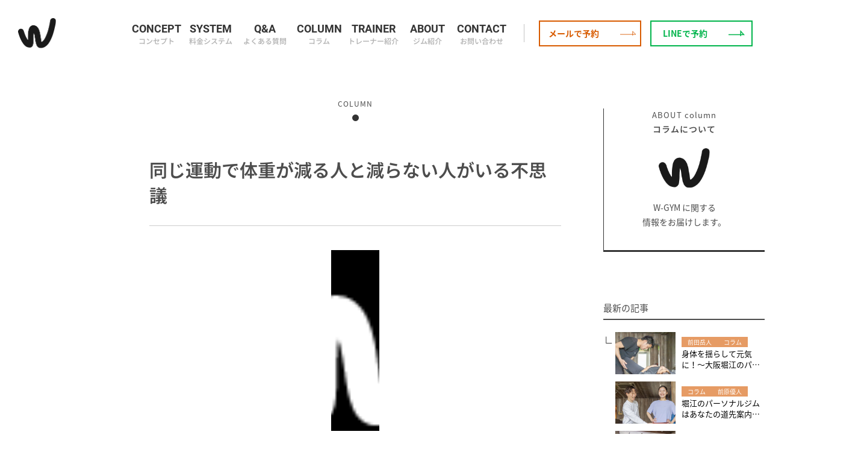

--- FILE ---
content_type: text/html; charset=UTF-8
request_url: https://w-gym.jp/knowledge_action/
body_size: 19998
content:
<!doctype html>
<html dir="ltr" lang="ja" prefix="og: https://ogp.me/ns#">

<head>
    <!-- Google tag (gtag.js) -->
    <script async src="https://www.googletagmanager.com/gtag/js?id=G-S317NLC0KX"></script>
    <script>
        window.dataLayer = window.dataLayer || [];

        function gtag() {
            dataLayer.push(arguments);
        }
        gtag('js', new Date());

        gtag('config', 'G-S317NLC0KX');
    </script>
    <meta charset="UTF-8">
    <meta name="viewport" content="width=device-width, initial-scale=1">
    <link rel="profile" href="https://gmpg.org/xfn/11">
    <script src="https://w-gym.jp/wp-content/themes/child/script/jquery-3.6.1.min.js"></script>
    <link href="https://w-gym.jp/wp-content/themes/child/css/reset.css" rel="stylesheet" />
    <script src="https://w-gym.jp/wp-content/themes/child/script/bxslider.js"></script>
    <link href="https://w-gym.jp/wp-content/themes/child/css/jquery-bxslider.css" rel="stylesheet" />
    <script type="text/javascript" src="https://w-gym.jp/wp-content/themes/child/script/gotop.js"></script>
    <link rel="stylesheet" href="https://w-gym.jp/wp-content/themes/child/css/animate.css">
    <link rel="stylesheet" href="https://w-gym.jp/wp-content/themes/child/css/default.css">
    <script src="https://w-gym.jp/wp-content/themes/child/script/wow.js"></script>
    <script src="https://w-gym.jp/wp-content/themes/child/script/common.js"></script>
    <!-- GSAP -->
    <script src="https://cdnjs.cloudflare.com/ajax/libs/gsap/3.11.5/gsap.min.js"></script>
    <script src="https://cdnjs.cloudflare.com/ajax/libs/gsap/3.11.5/ScrollTrigger.min.js"></script>
        <link rel="stylesheet" href="https://cdnjs.cloudflare.com/ajax/libs/font-awesome/5.9.0/css/all.min.css" integrity="sha256-UzFD2WYH2U1dQpKDjjZK72VtPeWP50NoJjd26rnAdUI=" crossorigin="anonymous" />
    <!-- 404ページの自動遷移 -->
        <script data-cfasync="false" data-no-defer="1" data-no-minify="1" data-no-optimize="1">var ewww_webp_supported=!1;function check_webp_feature(A,e){var w;e=void 0!==e?e:function(){},ewww_webp_supported?e(ewww_webp_supported):((w=new Image).onload=function(){ewww_webp_supported=0<w.width&&0<w.height,e&&e(ewww_webp_supported)},w.onerror=function(){e&&e(!1)},w.src="data:image/webp;base64,"+{alpha:"UklGRkoAAABXRUJQVlA4WAoAAAAQAAAAAAAAAAAAQUxQSAwAAAARBxAR/Q9ERP8DAABWUDggGAAAABQBAJ0BKgEAAQAAAP4AAA3AAP7mtQAAAA=="}[A])}check_webp_feature("alpha");</script><script data-cfasync="false" data-no-defer="1" data-no-minify="1" data-no-optimize="1">var Arrive=function(c,w){"use strict";if(c.MutationObserver&&"undefined"!=typeof HTMLElement){var r,a=0,u=(r=HTMLElement.prototype.matches||HTMLElement.prototype.webkitMatchesSelector||HTMLElement.prototype.mozMatchesSelector||HTMLElement.prototype.msMatchesSelector,{matchesSelector:function(e,t){return e instanceof HTMLElement&&r.call(e,t)},addMethod:function(e,t,r){var a=e[t];e[t]=function(){return r.length==arguments.length?r.apply(this,arguments):"function"==typeof a?a.apply(this,arguments):void 0}},callCallbacks:function(e,t){t&&t.options.onceOnly&&1==t.firedElems.length&&(e=[e[0]]);for(var r,a=0;r=e[a];a++)r&&r.callback&&r.callback.call(r.elem,r.elem);t&&t.options.onceOnly&&1==t.firedElems.length&&t.me.unbindEventWithSelectorAndCallback.call(t.target,t.selector,t.callback)},checkChildNodesRecursively:function(e,t,r,a){for(var i,n=0;i=e[n];n++)r(i,t,a)&&a.push({callback:t.callback,elem:i}),0<i.childNodes.length&&u.checkChildNodesRecursively(i.childNodes,t,r,a)},mergeArrays:function(e,t){var r,a={};for(r in e)e.hasOwnProperty(r)&&(a[r]=e[r]);for(r in t)t.hasOwnProperty(r)&&(a[r]=t[r]);return a},toElementsArray:function(e){return e=void 0!==e&&("number"!=typeof e.length||e===c)?[e]:e}}),e=(l.prototype.addEvent=function(e,t,r,a){a={target:e,selector:t,options:r,callback:a,firedElems:[]};return this._beforeAdding&&this._beforeAdding(a),this._eventsBucket.push(a),a},l.prototype.removeEvent=function(e){for(var t,r=this._eventsBucket.length-1;t=this._eventsBucket[r];r--)e(t)&&(this._beforeRemoving&&this._beforeRemoving(t),(t=this._eventsBucket.splice(r,1))&&t.length&&(t[0].callback=null))},l.prototype.beforeAdding=function(e){this._beforeAdding=e},l.prototype.beforeRemoving=function(e){this._beforeRemoving=e},l),t=function(i,n){var o=new e,l=this,s={fireOnAttributesModification:!1};return o.beforeAdding(function(t){var e=t.target;e!==c.document&&e!==c||(e=document.getElementsByTagName("html")[0]);var r=new MutationObserver(function(e){n.call(this,e,t)}),a=i(t.options);r.observe(e,a),t.observer=r,t.me=l}),o.beforeRemoving(function(e){e.observer.disconnect()}),this.bindEvent=function(e,t,r){t=u.mergeArrays(s,t);for(var a=u.toElementsArray(this),i=0;i<a.length;i++)o.addEvent(a[i],e,t,r)},this.unbindEvent=function(){var r=u.toElementsArray(this);o.removeEvent(function(e){for(var t=0;t<r.length;t++)if(this===w||e.target===r[t])return!0;return!1})},this.unbindEventWithSelectorOrCallback=function(r){var a=u.toElementsArray(this),i=r,e="function"==typeof r?function(e){for(var t=0;t<a.length;t++)if((this===w||e.target===a[t])&&e.callback===i)return!0;return!1}:function(e){for(var t=0;t<a.length;t++)if((this===w||e.target===a[t])&&e.selector===r)return!0;return!1};o.removeEvent(e)},this.unbindEventWithSelectorAndCallback=function(r,a){var i=u.toElementsArray(this);o.removeEvent(function(e){for(var t=0;t<i.length;t++)if((this===w||e.target===i[t])&&e.selector===r&&e.callback===a)return!0;return!1})},this},i=new function(){var s={fireOnAttributesModification:!1,onceOnly:!1,existing:!1};function n(e,t,r){return!(!u.matchesSelector(e,t.selector)||(e._id===w&&(e._id=a++),-1!=t.firedElems.indexOf(e._id)))&&(t.firedElems.push(e._id),!0)}var c=(i=new t(function(e){var t={attributes:!1,childList:!0,subtree:!0};return e.fireOnAttributesModification&&(t.attributes=!0),t},function(e,i){e.forEach(function(e){var t=e.addedNodes,r=e.target,a=[];null!==t&&0<t.length?u.checkChildNodesRecursively(t,i,n,a):"attributes"===e.type&&n(r,i)&&a.push({callback:i.callback,elem:r}),u.callCallbacks(a,i)})})).bindEvent;return i.bindEvent=function(e,t,r){t=void 0===r?(r=t,s):u.mergeArrays(s,t);var a=u.toElementsArray(this);if(t.existing){for(var i=[],n=0;n<a.length;n++)for(var o=a[n].querySelectorAll(e),l=0;l<o.length;l++)i.push({callback:r,elem:o[l]});if(t.onceOnly&&i.length)return r.call(i[0].elem,i[0].elem);setTimeout(u.callCallbacks,1,i)}c.call(this,e,t,r)},i},o=new function(){var a={};function i(e,t){return u.matchesSelector(e,t.selector)}var n=(o=new t(function(){return{childList:!0,subtree:!0}},function(e,r){e.forEach(function(e){var t=e.removedNodes,e=[];null!==t&&0<t.length&&u.checkChildNodesRecursively(t,r,i,e),u.callCallbacks(e,r)})})).bindEvent;return o.bindEvent=function(e,t,r){t=void 0===r?(r=t,a):u.mergeArrays(a,t),n.call(this,e,t,r)},o};d(HTMLElement.prototype),d(NodeList.prototype),d(HTMLCollection.prototype),d(HTMLDocument.prototype),d(Window.prototype);var n={};return s(i,n,"unbindAllArrive"),s(o,n,"unbindAllLeave"),n}function l(){this._eventsBucket=[],this._beforeAdding=null,this._beforeRemoving=null}function s(e,t,r){u.addMethod(t,r,e.unbindEvent),u.addMethod(t,r,e.unbindEventWithSelectorOrCallback),u.addMethod(t,r,e.unbindEventWithSelectorAndCallback)}function d(e){e.arrive=i.bindEvent,s(i,e,"unbindArrive"),e.leave=o.bindEvent,s(o,e,"unbindLeave")}}(window,void 0),ewww_webp_supported=!1;function check_webp_feature(e,t){var r;ewww_webp_supported?t(ewww_webp_supported):((r=new Image).onload=function(){ewww_webp_supported=0<r.width&&0<r.height,t(ewww_webp_supported)},r.onerror=function(){t(!1)},r.src="data:image/webp;base64,"+{alpha:"UklGRkoAAABXRUJQVlA4WAoAAAAQAAAAAAAAAAAAQUxQSAwAAAARBxAR/Q9ERP8DAABWUDggGAAAABQBAJ0BKgEAAQAAAP4AAA3AAP7mtQAAAA==",animation:"UklGRlIAAABXRUJQVlA4WAoAAAASAAAAAAAAAAAAQU5JTQYAAAD/////AABBTk1GJgAAAAAAAAAAAAAAAAAAAGQAAABWUDhMDQAAAC8AAAAQBxAREYiI/gcA"}[e])}function ewwwLoadImages(e){if(e){for(var t=document.querySelectorAll(".batch-image img, .image-wrapper a, .ngg-pro-masonry-item a, .ngg-galleria-offscreen-seo-wrapper a"),r=0,a=t.length;r<a;r++)ewwwAttr(t[r],"data-src",t[r].getAttribute("data-webp")),ewwwAttr(t[r],"data-thumbnail",t[r].getAttribute("data-webp-thumbnail"));for(var i=document.querySelectorAll("div.woocommerce-product-gallery__image"),r=0,a=i.length;r<a;r++)ewwwAttr(i[r],"data-thumb",i[r].getAttribute("data-webp-thumb"))}for(var n=document.querySelectorAll("video"),r=0,a=n.length;r<a;r++)ewwwAttr(n[r],"poster",e?n[r].getAttribute("data-poster-webp"):n[r].getAttribute("data-poster-image"));for(var o,l=document.querySelectorAll("img.ewww_webp_lazy_load"),r=0,a=l.length;r<a;r++)e&&(ewwwAttr(l[r],"data-lazy-srcset",l[r].getAttribute("data-lazy-srcset-webp")),ewwwAttr(l[r],"data-srcset",l[r].getAttribute("data-srcset-webp")),ewwwAttr(l[r],"data-lazy-src",l[r].getAttribute("data-lazy-src-webp")),ewwwAttr(l[r],"data-src",l[r].getAttribute("data-src-webp")),ewwwAttr(l[r],"data-orig-file",l[r].getAttribute("data-webp-orig-file")),ewwwAttr(l[r],"data-medium-file",l[r].getAttribute("data-webp-medium-file")),ewwwAttr(l[r],"data-large-file",l[r].getAttribute("data-webp-large-file")),null!=(o=l[r].getAttribute("srcset"))&&!1!==o&&o.includes("R0lGOD")&&ewwwAttr(l[r],"src",l[r].getAttribute("data-lazy-src-webp"))),l[r].className=l[r].className.replace(/\bewww_webp_lazy_load\b/,"");for(var s=document.querySelectorAll(".ewww_webp"),r=0,a=s.length;r<a;r++)e?(ewwwAttr(s[r],"srcset",s[r].getAttribute("data-srcset-webp")),ewwwAttr(s[r],"src",s[r].getAttribute("data-src-webp")),ewwwAttr(s[r],"data-orig-file",s[r].getAttribute("data-webp-orig-file")),ewwwAttr(s[r],"data-medium-file",s[r].getAttribute("data-webp-medium-file")),ewwwAttr(s[r],"data-large-file",s[r].getAttribute("data-webp-large-file")),ewwwAttr(s[r],"data-large_image",s[r].getAttribute("data-webp-large_image")),ewwwAttr(s[r],"data-src",s[r].getAttribute("data-webp-src"))):(ewwwAttr(s[r],"srcset",s[r].getAttribute("data-srcset-img")),ewwwAttr(s[r],"src",s[r].getAttribute("data-src-img"))),s[r].className=s[r].className.replace(/\bewww_webp\b/,"ewww_webp_loaded");window.jQuery&&jQuery.fn.isotope&&jQuery.fn.imagesLoaded&&(jQuery(".fusion-posts-container-infinite").imagesLoaded(function(){jQuery(".fusion-posts-container-infinite").hasClass("isotope")&&jQuery(".fusion-posts-container-infinite").isotope()}),jQuery(".fusion-portfolio:not(.fusion-recent-works) .fusion-portfolio-wrapper").imagesLoaded(function(){jQuery(".fusion-portfolio:not(.fusion-recent-works) .fusion-portfolio-wrapper").isotope()}))}function ewwwWebPInit(e){ewwwLoadImages(e),ewwwNggLoadGalleries(e),document.arrive(".ewww_webp",function(){ewwwLoadImages(e)}),document.arrive(".ewww_webp_lazy_load",function(){ewwwLoadImages(e)}),document.arrive("videos",function(){ewwwLoadImages(e)}),"loading"==document.readyState?document.addEventListener("DOMContentLoaded",ewwwJSONParserInit):("undefined"!=typeof galleries&&ewwwNggParseGalleries(e),ewwwWooParseVariations(e))}function ewwwAttr(e,t,r){null!=r&&!1!==r&&e.setAttribute(t,r)}function ewwwJSONParserInit(){"undefined"!=typeof galleries&&check_webp_feature("alpha",ewwwNggParseGalleries),check_webp_feature("alpha",ewwwWooParseVariations)}function ewwwWooParseVariations(e){if(e)for(var t=document.querySelectorAll("form.variations_form"),r=0,a=t.length;r<a;r++){var i=t[r].getAttribute("data-product_variations"),n=!1;try{for(var o in i=JSON.parse(i))void 0!==i[o]&&void 0!==i[o].image&&(void 0!==i[o].image.src_webp&&(i[o].image.src=i[o].image.src_webp,n=!0),void 0!==i[o].image.srcset_webp&&(i[o].image.srcset=i[o].image.srcset_webp,n=!0),void 0!==i[o].image.full_src_webp&&(i[o].image.full_src=i[o].image.full_src_webp,n=!0),void 0!==i[o].image.gallery_thumbnail_src_webp&&(i[o].image.gallery_thumbnail_src=i[o].image.gallery_thumbnail_src_webp,n=!0),void 0!==i[o].image.thumb_src_webp&&(i[o].image.thumb_src=i[o].image.thumb_src_webp,n=!0));n&&ewwwAttr(t[r],"data-product_variations",JSON.stringify(i))}catch(e){}}}function ewwwNggParseGalleries(e){if(e)for(var t in galleries){var r=galleries[t];galleries[t].images_list=ewwwNggParseImageList(r.images_list)}}function ewwwNggLoadGalleries(e){e&&document.addEventListener("ngg.galleria.themeadded",function(e,t){window.ngg_galleria._create_backup=window.ngg_galleria.create,window.ngg_galleria.create=function(e,t){var r=$(e).data("id");return galleries["gallery_"+r].images_list=ewwwNggParseImageList(galleries["gallery_"+r].images_list),window.ngg_galleria._create_backup(e,t)}})}function ewwwNggParseImageList(e){for(var t in e){var r=e[t];if(void 0!==r["image-webp"]&&(e[t].image=r["image-webp"],delete e[t]["image-webp"]),void 0!==r["thumb-webp"]&&(e[t].thumb=r["thumb-webp"],delete e[t]["thumb-webp"]),void 0!==r.full_image_webp&&(e[t].full_image=r.full_image_webp,delete e[t].full_image_webp),void 0!==r.srcsets)for(var a in r.srcsets)nggSrcset=r.srcsets[a],void 0!==r.srcsets[a+"-webp"]&&(e[t].srcsets[a]=r.srcsets[a+"-webp"],delete e[t].srcsets[a+"-webp"]);if(void 0!==r.full_srcsets)for(var i in r.full_srcsets)nggFSrcset=r.full_srcsets[i],void 0!==r.full_srcsets[i+"-webp"]&&(e[t].full_srcsets[i]=r.full_srcsets[i+"-webp"],delete e[t].full_srcsets[i+"-webp"])}return e}check_webp_feature("alpha",ewwwWebPInit);</script><title>同じ運動で体重が減る人と減らない人がいる不思議 | W-GYM</title>

		<!-- All in One SEO 4.6.2 - aioseo.com -->
		<meta name="description" content="同じ運動をしているのに、ある人は体重等にポジティブな変化が見られるのに、ある人は全く変化が見られないと言ったことがあります。この２者の違いは何でしょうか？そんなことを調べた研究があります。この違いを知っておくだけで、運動の効果が変わってくる可能性は非常に高いですね。詳しくは本文をご覧ください！" />
		<meta name="robots" content="max-image-preview:large" />
		<meta name="keywords" content="健康,ストレッチ,ダイエット,トレーニング,パーソナルジム,パーソナルトレーニング,パーソナルトレーニング堀江,パーソナルトレーニング大阪,堀江ジム,堀江パーソナルトレーニング,大阪ジム,大阪パーソナルトレーニング,心斎橋ジム,心斎橋パーソナルジム,歩き方,歩き方教室,美脚,運動が苦手,運動不足,運動不足解消,運動初心者,運動音痴" />
		<link rel="canonical" href="https://w-gym.jp/knowledge_action/" />
		<meta name="generator" content="All in One SEO (AIOSEO) 4.6.2" />
		<meta property="og:locale" content="ja_JP" />
		<meta property="og:site_name" content="W-GYM" />
		<meta property="og:type" content="article" />
		<meta property="og:title" content="同じ運動で体重が減る人と減らない人がいる不思議" />
		<meta property="og:description" content="同じ運動をしているのに、ある人は体重等にポジティブな変化が見られるのに、ある人は全く変化が見られないと言ったことがあります。この２者の違いは何でしょうか？そんなことを調べた研究があります。この違いを知っておくだけで、運動の効果が変わってくる可能性は非常に高いですね。詳しくは本文をご覧ください！" />
		<meta property="og:url" content="https://w-gym.jp/knowledge_action/" />
		<meta property="og:image" content="https://wgym.test.makesview-web26.penguin04.com/wp-content/uploads/2020/06/wgym_ogp.jpg" />
		<meta property="og:image:secure_url" content="https://wgym.test.makesview-web26.penguin04.com/wp-content/uploads/2020/06/wgym_ogp.jpg" />
		<meta property="article:published_time" content="2021-01-30T01:40:30+00:00" />
		<meta property="article:modified_time" content="2021-01-30T01:45:36+00:00" />
		<meta name="twitter:card" content="summary_large_image" />
		<meta name="twitter:title" content="同じ運動で体重が減る人と減らない人がいる不思議" />
		<meta name="twitter:description" content="同じ運動をしているのに、ある人は体重等にポジティブな変化が見られるのに、ある人は全く変化が見られないと言ったことがあります。この２者の違いは何でしょうか？そんなことを調べた研究があります。この違いを知っておくだけで、運動の効果が変わってくる可能性は非常に高いですね。詳しくは本文をご覧ください！" />
		<meta name="twitter:image" content="https://w-gym.jp/wp-content/uploads/2024/05/9c96c0ea6a07ee10bf2d08cebc7e3e2c.jpg" />
		<script type="application/ld+json" class="aioseo-schema">
			{"@context":"https:\/\/schema.org","@graph":[{"@type":"Article","@id":"https:\/\/w-gym.jp\/knowledge_action\/#article","name":"\u540c\u3058\u904b\u52d5\u3067\u4f53\u91cd\u304c\u6e1b\u308b\u4eba\u3068\u6e1b\u3089\u306a\u3044\u4eba\u304c\u3044\u308b\u4e0d\u601d\u8b70 | W-GYM","headline":"\u540c\u3058\u904b\u52d5\u3067\u4f53\u91cd\u304c\u6e1b\u308b\u4eba\u3068\u6e1b\u3089\u306a\u3044\u4eba\u304c\u3044\u308b\u4e0d\u601d\u8b70","author":{"@id":"https:\/\/w-gym.jp\/author\/wgym\/#author"},"publisher":{"@id":"https:\/\/w-gym.jp\/#organization"},"image":{"@type":"ImageObject","url":"https:\/\/w-gym.jp\/wp-content\/uploads\/2019\/11\/logo.png","width":80,"height":64},"datePublished":"2021-01-30T10:40:30+09:00","dateModified":"2021-01-30T10:45:36+09:00","inLanguage":"ja","mainEntityOfPage":{"@id":"https:\/\/w-gym.jp\/knowledge_action\/#webpage"},"isPartOf":{"@id":"https:\/\/w-gym.jp\/knowledge_action\/#webpage"},"articleSection":"\u30b3\u30e9\u30e0"},{"@type":"BreadcrumbList","@id":"https:\/\/w-gym.jp\/knowledge_action\/#breadcrumblist","itemListElement":[{"@type":"ListItem","@id":"https:\/\/w-gym.jp\/#listItem","position":1,"name":"\u5bb6","item":"https:\/\/w-gym.jp\/","nextItem":"https:\/\/w-gym.jp\/knowledge_action\/#listItem"},{"@type":"ListItem","@id":"https:\/\/w-gym.jp\/knowledge_action\/#listItem","position":2,"name":"\u540c\u3058\u904b\u52d5\u3067\u4f53\u91cd\u304c\u6e1b\u308b\u4eba\u3068\u6e1b\u3089\u306a\u3044\u4eba\u304c\u3044\u308b\u4e0d\u601d\u8b70","previousItem":"https:\/\/w-gym.jp\/#listItem"}]},{"@type":"Organization","@id":"https:\/\/w-gym.jp\/#organization","name":"W-GYM","url":"https:\/\/w-gym.jp\/","logo":{"@type":"ImageObject","url":"http:\/\/wgym.test.makesview-web26.penguin04.com\/wp-content\/uploads\/2020\/06\/wgym_ogp.jpg","@id":"https:\/\/w-gym.jp\/knowledge_action\/#organizationLogo"},"image":{"@id":"https:\/\/w-gym.jp\/knowledge_action\/#organizationLogo"}},{"@type":"Person","@id":"https:\/\/w-gym.jp\/author\/wgym\/#author","url":"https:\/\/w-gym.jp\/author\/wgym\/","name":"wgym","image":{"@type":"ImageObject","@id":"https:\/\/w-gym.jp\/knowledge_action\/#authorImage","url":"https:\/\/secure.gravatar.com\/avatar\/56e6d630d462120cf5c233acd337d60f?s=96&d=mm&r=g","width":96,"height":96,"caption":"wgym"}},{"@type":"WebPage","@id":"https:\/\/w-gym.jp\/knowledge_action\/#webpage","url":"https:\/\/w-gym.jp\/knowledge_action\/","name":"\u540c\u3058\u904b\u52d5\u3067\u4f53\u91cd\u304c\u6e1b\u308b\u4eba\u3068\u6e1b\u3089\u306a\u3044\u4eba\u304c\u3044\u308b\u4e0d\u601d\u8b70 | W-GYM","description":"\u540c\u3058\u904b\u52d5\u3092\u3057\u3066\u3044\u308b\u306e\u306b\u3001\u3042\u308b\u4eba\u306f\u4f53\u91cd\u7b49\u306b\u30dd\u30b8\u30c6\u30a3\u30d6\u306a\u5909\u5316\u304c\u898b\u3089\u308c\u308b\u306e\u306b\u3001\u3042\u308b\u4eba\u306f\u5168\u304f\u5909\u5316\u304c\u898b\u3089\u308c\u306a\u3044\u3068\u8a00\u3063\u305f\u3053\u3068\u304c\u3042\u308a\u307e\u3059\u3002\u3053\u306e\uff12\u8005\u306e\u9055\u3044\u306f\u4f55\u3067\u3057\u3087\u3046\u304b\uff1f\u305d\u3093\u306a\u3053\u3068\u3092\u8abf\u3079\u305f\u7814\u7a76\u304c\u3042\u308a\u307e\u3059\u3002\u3053\u306e\u9055\u3044\u3092\u77e5\u3063\u3066\u304a\u304f\u3060\u3051\u3067\u3001\u904b\u52d5\u306e\u52b9\u679c\u304c\u5909\u308f\u3063\u3066\u304f\u308b\u53ef\u80fd\u6027\u306f\u975e\u5e38\u306b\u9ad8\u3044\u3067\u3059\u306d\u3002\u8a73\u3057\u304f\u306f\u672c\u6587\u3092\u3054\u89a7\u304f\u3060\u3055\u3044\uff01","inLanguage":"ja","isPartOf":{"@id":"https:\/\/w-gym.jp\/#website"},"breadcrumb":{"@id":"https:\/\/w-gym.jp\/knowledge_action\/#breadcrumblist"},"author":{"@id":"https:\/\/w-gym.jp\/author\/wgym\/#author"},"creator":{"@id":"https:\/\/w-gym.jp\/author\/wgym\/#author"},"image":{"@type":"ImageObject","url":"https:\/\/w-gym.jp\/wp-content\/uploads\/2019\/11\/logo.png","@id":"https:\/\/w-gym.jp\/knowledge_action\/#mainImage","width":80,"height":64},"primaryImageOfPage":{"@id":"https:\/\/w-gym.jp\/knowledge_action\/#mainImage"},"datePublished":"2021-01-30T10:40:30+09:00","dateModified":"2021-01-30T10:45:36+09:00"},{"@type":"WebSite","@id":"https:\/\/w-gym.jp\/#website","url":"https:\/\/w-gym.jp\/","name":"W-GYM","description":"Beauty is strength and makes you rich in sprit. \u7f8e\u3057\u3055\u306f\u5f37\u3055\u3001\u305d\u3057\u3066\u8c4a\u304b\u3055 |\u30b8\u30e0| \u5fc3\u658e\u6a4b\u99c5","inLanguage":"ja","publisher":{"@id":"https:\/\/w-gym.jp\/#organization"}}]}
		</script>
		<!-- All in One SEO -->

<link rel='dns-prefetch' href='//maxcdn.bootstrapcdn.com' />
<link rel="alternate" type="application/rss+xml" title="W-GYM &raquo; フィード" href="https://w-gym.jp/feed/" />
<link rel="alternate" type="application/rss+xml" title="W-GYM &raquo; コメントフィード" href="https://w-gym.jp/comments/feed/" />
<link rel="alternate" type="application/rss+xml" title="W-GYM &raquo; 同じ運動で体重が減る人と減らない人がいる不思議 のコメントのフィード" href="https://w-gym.jp/knowledge_action/feed/" />
<script>
window._wpemojiSettings = {"baseUrl":"https:\/\/s.w.org\/images\/core\/emoji\/15.0.3\/72x72\/","ext":".png","svgUrl":"https:\/\/s.w.org\/images\/core\/emoji\/15.0.3\/svg\/","svgExt":".svg","source":{"concatemoji":"https:\/\/w-gym.jp\/wp-includes\/js\/wp-emoji-release.min.js?ver=6.5.7"}};
/*! This file is auto-generated */
!function(i,n){var o,s,e;function c(e){try{var t={supportTests:e,timestamp:(new Date).valueOf()};sessionStorage.setItem(o,JSON.stringify(t))}catch(e){}}function p(e,t,n){e.clearRect(0,0,e.canvas.width,e.canvas.height),e.fillText(t,0,0);var t=new Uint32Array(e.getImageData(0,0,e.canvas.width,e.canvas.height).data),r=(e.clearRect(0,0,e.canvas.width,e.canvas.height),e.fillText(n,0,0),new Uint32Array(e.getImageData(0,0,e.canvas.width,e.canvas.height).data));return t.every(function(e,t){return e===r[t]})}function u(e,t,n){switch(t){case"flag":return n(e,"\ud83c\udff3\ufe0f\u200d\u26a7\ufe0f","\ud83c\udff3\ufe0f\u200b\u26a7\ufe0f")?!1:!n(e,"\ud83c\uddfa\ud83c\uddf3","\ud83c\uddfa\u200b\ud83c\uddf3")&&!n(e,"\ud83c\udff4\udb40\udc67\udb40\udc62\udb40\udc65\udb40\udc6e\udb40\udc67\udb40\udc7f","\ud83c\udff4\u200b\udb40\udc67\u200b\udb40\udc62\u200b\udb40\udc65\u200b\udb40\udc6e\u200b\udb40\udc67\u200b\udb40\udc7f");case"emoji":return!n(e,"\ud83d\udc26\u200d\u2b1b","\ud83d\udc26\u200b\u2b1b")}return!1}function f(e,t,n){var r="undefined"!=typeof WorkerGlobalScope&&self instanceof WorkerGlobalScope?new OffscreenCanvas(300,150):i.createElement("canvas"),a=r.getContext("2d",{willReadFrequently:!0}),o=(a.textBaseline="top",a.font="600 32px Arial",{});return e.forEach(function(e){o[e]=t(a,e,n)}),o}function t(e){var t=i.createElement("script");t.src=e,t.defer=!0,i.head.appendChild(t)}"undefined"!=typeof Promise&&(o="wpEmojiSettingsSupports",s=["flag","emoji"],n.supports={everything:!0,everythingExceptFlag:!0},e=new Promise(function(e){i.addEventListener("DOMContentLoaded",e,{once:!0})}),new Promise(function(t){var n=function(){try{var e=JSON.parse(sessionStorage.getItem(o));if("object"==typeof e&&"number"==typeof e.timestamp&&(new Date).valueOf()<e.timestamp+604800&&"object"==typeof e.supportTests)return e.supportTests}catch(e){}return null}();if(!n){if("undefined"!=typeof Worker&&"undefined"!=typeof OffscreenCanvas&&"undefined"!=typeof URL&&URL.createObjectURL&&"undefined"!=typeof Blob)try{var e="postMessage("+f.toString()+"("+[JSON.stringify(s),u.toString(),p.toString()].join(",")+"));",r=new Blob([e],{type:"text/javascript"}),a=new Worker(URL.createObjectURL(r),{name:"wpTestEmojiSupports"});return void(a.onmessage=function(e){c(n=e.data),a.terminate(),t(n)})}catch(e){}c(n=f(s,u,p))}t(n)}).then(function(e){for(var t in e)n.supports[t]=e[t],n.supports.everything=n.supports.everything&&n.supports[t],"flag"!==t&&(n.supports.everythingExceptFlag=n.supports.everythingExceptFlag&&n.supports[t]);n.supports.everythingExceptFlag=n.supports.everythingExceptFlag&&!n.supports.flag,n.DOMReady=!1,n.readyCallback=function(){n.DOMReady=!0}}).then(function(){return e}).then(function(){var e;n.supports.everything||(n.readyCallback(),(e=n.source||{}).concatemoji?t(e.concatemoji):e.wpemoji&&e.twemoji&&(t(e.twemoji),t(e.wpemoji)))}))}((window,document),window._wpemojiSettings);
</script>
<link rel='stylesheet' id='sbr_styles-css' href='https://w-gym.jp/wp-content/plugins/reviews-feed/assets/css/sbr-styles.css?ver=1.1.2' media='all' />
<link rel='stylesheet' id='sbi_styles-css' href='https://w-gym.jp/wp-content/plugins/instagram-feed/css/sbi-styles.min.css?ver=6.3.1' media='all' />
<style id='wp-emoji-styles-inline-css'>

	img.wp-smiley, img.emoji {
		display: inline !important;
		border: none !important;
		box-shadow: none !important;
		height: 1em !important;
		width: 1em !important;
		margin: 0 0.07em !important;
		vertical-align: -0.1em !important;
		background: none !important;
		padding: 0 !important;
	}
</style>
<link rel='stylesheet' id='wp-block-library-css' href='https://w-gym.jp/wp-includes/css/dist/block-library/style.min.css?ver=6.5.7' media='all' />
<style id='wp-block-library-theme-inline-css'>
.wp-block-audio figcaption{color:#555;font-size:13px;text-align:center}.is-dark-theme .wp-block-audio figcaption{color:#ffffffa6}.wp-block-audio{margin:0 0 1em}.wp-block-code{border:1px solid #ccc;border-radius:4px;font-family:Menlo,Consolas,monaco,monospace;padding:.8em 1em}.wp-block-embed figcaption{color:#555;font-size:13px;text-align:center}.is-dark-theme .wp-block-embed figcaption{color:#ffffffa6}.wp-block-embed{margin:0 0 1em}.blocks-gallery-caption{color:#555;font-size:13px;text-align:center}.is-dark-theme .blocks-gallery-caption{color:#ffffffa6}.wp-block-image figcaption{color:#555;font-size:13px;text-align:center}.is-dark-theme .wp-block-image figcaption{color:#ffffffa6}.wp-block-image{margin:0 0 1em}.wp-block-pullquote{border-bottom:4px solid;border-top:4px solid;color:currentColor;margin-bottom:1.75em}.wp-block-pullquote cite,.wp-block-pullquote footer,.wp-block-pullquote__citation{color:currentColor;font-size:.8125em;font-style:normal;text-transform:uppercase}.wp-block-quote{border-left:.25em solid;margin:0 0 1.75em;padding-left:1em}.wp-block-quote cite,.wp-block-quote footer{color:currentColor;font-size:.8125em;font-style:normal;position:relative}.wp-block-quote.has-text-align-right{border-left:none;border-right:.25em solid;padding-left:0;padding-right:1em}.wp-block-quote.has-text-align-center{border:none;padding-left:0}.wp-block-quote.is-large,.wp-block-quote.is-style-large,.wp-block-quote.is-style-plain{border:none}.wp-block-search .wp-block-search__label{font-weight:700}.wp-block-search__button{border:1px solid #ccc;padding:.375em .625em}:where(.wp-block-group.has-background){padding:1.25em 2.375em}.wp-block-separator.has-css-opacity{opacity:.4}.wp-block-separator{border:none;border-bottom:2px solid;margin-left:auto;margin-right:auto}.wp-block-separator.has-alpha-channel-opacity{opacity:1}.wp-block-separator:not(.is-style-wide):not(.is-style-dots){width:100px}.wp-block-separator.has-background:not(.is-style-dots){border-bottom:none;height:1px}.wp-block-separator.has-background:not(.is-style-wide):not(.is-style-dots){height:2px}.wp-block-table{margin:0 0 1em}.wp-block-table td,.wp-block-table th{word-break:normal}.wp-block-table figcaption{color:#555;font-size:13px;text-align:center}.is-dark-theme .wp-block-table figcaption{color:#ffffffa6}.wp-block-video figcaption{color:#555;font-size:13px;text-align:center}.is-dark-theme .wp-block-video figcaption{color:#ffffffa6}.wp-block-video{margin:0 0 1em}.wp-block-template-part.has-background{margin-bottom:0;margin-top:0;padding:1.25em 2.375em}
</style>
<link rel='stylesheet' id='twenty-twenty-one-custom-color-overrides-css' href='https://w-gym.jp/wp-content/themes/twentytwentyone/assets/css/custom-color-overrides.css?ver=1.0.0' media='all' />
<style id='classic-theme-styles-inline-css'>
/*! This file is auto-generated */
.wp-block-button__link{color:#fff;background-color:#32373c;border-radius:9999px;box-shadow:none;text-decoration:none;padding:calc(.667em + 2px) calc(1.333em + 2px);font-size:1.125em}.wp-block-file__button{background:#32373c;color:#fff;text-decoration:none}
</style>
<style id='global-styles-inline-css'>
body{--wp--preset--color--black: #000000;--wp--preset--color--cyan-bluish-gray: #abb8c3;--wp--preset--color--white: #FFFFFF;--wp--preset--color--pale-pink: #f78da7;--wp--preset--color--vivid-red: #cf2e2e;--wp--preset--color--luminous-vivid-orange: #ff6900;--wp--preset--color--luminous-vivid-amber: #fcb900;--wp--preset--color--light-green-cyan: #7bdcb5;--wp--preset--color--vivid-green-cyan: #00d084;--wp--preset--color--pale-cyan-blue: #8ed1fc;--wp--preset--color--vivid-cyan-blue: #0693e3;--wp--preset--color--vivid-purple: #9b51e0;--wp--preset--color--dark-gray: #28303D;--wp--preset--color--gray: #39414D;--wp--preset--color--green: #D1E4DD;--wp--preset--color--blue: #D1DFE4;--wp--preset--color--purple: #D1D1E4;--wp--preset--color--red: #E4D1D1;--wp--preset--color--orange: #E4DAD1;--wp--preset--color--yellow: #EEEADD;--wp--preset--gradient--vivid-cyan-blue-to-vivid-purple: linear-gradient(135deg,rgba(6,147,227,1) 0%,rgb(155,81,224) 100%);--wp--preset--gradient--light-green-cyan-to-vivid-green-cyan: linear-gradient(135deg,rgb(122,220,180) 0%,rgb(0,208,130) 100%);--wp--preset--gradient--luminous-vivid-amber-to-luminous-vivid-orange: linear-gradient(135deg,rgba(252,185,0,1) 0%,rgba(255,105,0,1) 100%);--wp--preset--gradient--luminous-vivid-orange-to-vivid-red: linear-gradient(135deg,rgba(255,105,0,1) 0%,rgb(207,46,46) 100%);--wp--preset--gradient--very-light-gray-to-cyan-bluish-gray: linear-gradient(135deg,rgb(238,238,238) 0%,rgb(169,184,195) 100%);--wp--preset--gradient--cool-to-warm-spectrum: linear-gradient(135deg,rgb(74,234,220) 0%,rgb(151,120,209) 20%,rgb(207,42,186) 40%,rgb(238,44,130) 60%,rgb(251,105,98) 80%,rgb(254,248,76) 100%);--wp--preset--gradient--blush-light-purple: linear-gradient(135deg,rgb(255,206,236) 0%,rgb(152,150,240) 100%);--wp--preset--gradient--blush-bordeaux: linear-gradient(135deg,rgb(254,205,165) 0%,rgb(254,45,45) 50%,rgb(107,0,62) 100%);--wp--preset--gradient--luminous-dusk: linear-gradient(135deg,rgb(255,203,112) 0%,rgb(199,81,192) 50%,rgb(65,88,208) 100%);--wp--preset--gradient--pale-ocean: linear-gradient(135deg,rgb(255,245,203) 0%,rgb(182,227,212) 50%,rgb(51,167,181) 100%);--wp--preset--gradient--electric-grass: linear-gradient(135deg,rgb(202,248,128) 0%,rgb(113,206,126) 100%);--wp--preset--gradient--midnight: linear-gradient(135deg,rgb(2,3,129) 0%,rgb(40,116,252) 100%);--wp--preset--gradient--purple-to-yellow: linear-gradient(160deg, #D1D1E4 0%, #EEEADD 100%);--wp--preset--gradient--yellow-to-purple: linear-gradient(160deg, #EEEADD 0%, #D1D1E4 100%);--wp--preset--gradient--green-to-yellow: linear-gradient(160deg, #D1E4DD 0%, #EEEADD 100%);--wp--preset--gradient--yellow-to-green: linear-gradient(160deg, #EEEADD 0%, #D1E4DD 100%);--wp--preset--gradient--red-to-yellow: linear-gradient(160deg, #E4D1D1 0%, #EEEADD 100%);--wp--preset--gradient--yellow-to-red: linear-gradient(160deg, #EEEADD 0%, #E4D1D1 100%);--wp--preset--gradient--purple-to-red: linear-gradient(160deg, #D1D1E4 0%, #E4D1D1 100%);--wp--preset--gradient--red-to-purple: linear-gradient(160deg, #E4D1D1 0%, #D1D1E4 100%);--wp--preset--font-size--small: 18px;--wp--preset--font-size--medium: 20px;--wp--preset--font-size--large: 24px;--wp--preset--font-size--x-large: 42px;--wp--preset--font-size--extra-small: 16px;--wp--preset--font-size--normal: 20px;--wp--preset--font-size--extra-large: 40px;--wp--preset--font-size--huge: 96px;--wp--preset--font-size--gigantic: 144px;--wp--preset--spacing--20: 0.44rem;--wp--preset--spacing--30: 0.67rem;--wp--preset--spacing--40: 1rem;--wp--preset--spacing--50: 1.5rem;--wp--preset--spacing--60: 2.25rem;--wp--preset--spacing--70: 3.38rem;--wp--preset--spacing--80: 5.06rem;--wp--preset--shadow--natural: 6px 6px 9px rgba(0, 0, 0, 0.2);--wp--preset--shadow--deep: 12px 12px 50px rgba(0, 0, 0, 0.4);--wp--preset--shadow--sharp: 6px 6px 0px rgba(0, 0, 0, 0.2);--wp--preset--shadow--outlined: 6px 6px 0px -3px rgba(255, 255, 255, 1), 6px 6px rgba(0, 0, 0, 1);--wp--preset--shadow--crisp: 6px 6px 0px rgba(0, 0, 0, 1);}:where(.is-layout-flex){gap: 0.5em;}:where(.is-layout-grid){gap: 0.5em;}body .is-layout-flex{display: flex;}body .is-layout-flex{flex-wrap: wrap;align-items: center;}body .is-layout-flex > *{margin: 0;}body .is-layout-grid{display: grid;}body .is-layout-grid > *{margin: 0;}:where(.wp-block-columns.is-layout-flex){gap: 2em;}:where(.wp-block-columns.is-layout-grid){gap: 2em;}:where(.wp-block-post-template.is-layout-flex){gap: 1.25em;}:where(.wp-block-post-template.is-layout-grid){gap: 1.25em;}.has-black-color{color: var(--wp--preset--color--black) !important;}.has-cyan-bluish-gray-color{color: var(--wp--preset--color--cyan-bluish-gray) !important;}.has-white-color{color: var(--wp--preset--color--white) !important;}.has-pale-pink-color{color: var(--wp--preset--color--pale-pink) !important;}.has-vivid-red-color{color: var(--wp--preset--color--vivid-red) !important;}.has-luminous-vivid-orange-color{color: var(--wp--preset--color--luminous-vivid-orange) !important;}.has-luminous-vivid-amber-color{color: var(--wp--preset--color--luminous-vivid-amber) !important;}.has-light-green-cyan-color{color: var(--wp--preset--color--light-green-cyan) !important;}.has-vivid-green-cyan-color{color: var(--wp--preset--color--vivid-green-cyan) !important;}.has-pale-cyan-blue-color{color: var(--wp--preset--color--pale-cyan-blue) !important;}.has-vivid-cyan-blue-color{color: var(--wp--preset--color--vivid-cyan-blue) !important;}.has-vivid-purple-color{color: var(--wp--preset--color--vivid-purple) !important;}.has-black-background-color{background-color: var(--wp--preset--color--black) !important;}.has-cyan-bluish-gray-background-color{background-color: var(--wp--preset--color--cyan-bluish-gray) !important;}.has-white-background-color{background-color: var(--wp--preset--color--white) !important;}.has-pale-pink-background-color{background-color: var(--wp--preset--color--pale-pink) !important;}.has-vivid-red-background-color{background-color: var(--wp--preset--color--vivid-red) !important;}.has-luminous-vivid-orange-background-color{background-color: var(--wp--preset--color--luminous-vivid-orange) !important;}.has-luminous-vivid-amber-background-color{background-color: var(--wp--preset--color--luminous-vivid-amber) !important;}.has-light-green-cyan-background-color{background-color: var(--wp--preset--color--light-green-cyan) !important;}.has-vivid-green-cyan-background-color{background-color: var(--wp--preset--color--vivid-green-cyan) !important;}.has-pale-cyan-blue-background-color{background-color: var(--wp--preset--color--pale-cyan-blue) !important;}.has-vivid-cyan-blue-background-color{background-color: var(--wp--preset--color--vivid-cyan-blue) !important;}.has-vivid-purple-background-color{background-color: var(--wp--preset--color--vivid-purple) !important;}.has-black-border-color{border-color: var(--wp--preset--color--black) !important;}.has-cyan-bluish-gray-border-color{border-color: var(--wp--preset--color--cyan-bluish-gray) !important;}.has-white-border-color{border-color: var(--wp--preset--color--white) !important;}.has-pale-pink-border-color{border-color: var(--wp--preset--color--pale-pink) !important;}.has-vivid-red-border-color{border-color: var(--wp--preset--color--vivid-red) !important;}.has-luminous-vivid-orange-border-color{border-color: var(--wp--preset--color--luminous-vivid-orange) !important;}.has-luminous-vivid-amber-border-color{border-color: var(--wp--preset--color--luminous-vivid-amber) !important;}.has-light-green-cyan-border-color{border-color: var(--wp--preset--color--light-green-cyan) !important;}.has-vivid-green-cyan-border-color{border-color: var(--wp--preset--color--vivid-green-cyan) !important;}.has-pale-cyan-blue-border-color{border-color: var(--wp--preset--color--pale-cyan-blue) !important;}.has-vivid-cyan-blue-border-color{border-color: var(--wp--preset--color--vivid-cyan-blue) !important;}.has-vivid-purple-border-color{border-color: var(--wp--preset--color--vivid-purple) !important;}.has-vivid-cyan-blue-to-vivid-purple-gradient-background{background: var(--wp--preset--gradient--vivid-cyan-blue-to-vivid-purple) !important;}.has-light-green-cyan-to-vivid-green-cyan-gradient-background{background: var(--wp--preset--gradient--light-green-cyan-to-vivid-green-cyan) !important;}.has-luminous-vivid-amber-to-luminous-vivid-orange-gradient-background{background: var(--wp--preset--gradient--luminous-vivid-amber-to-luminous-vivid-orange) !important;}.has-luminous-vivid-orange-to-vivid-red-gradient-background{background: var(--wp--preset--gradient--luminous-vivid-orange-to-vivid-red) !important;}.has-very-light-gray-to-cyan-bluish-gray-gradient-background{background: var(--wp--preset--gradient--very-light-gray-to-cyan-bluish-gray) !important;}.has-cool-to-warm-spectrum-gradient-background{background: var(--wp--preset--gradient--cool-to-warm-spectrum) !important;}.has-blush-light-purple-gradient-background{background: var(--wp--preset--gradient--blush-light-purple) !important;}.has-blush-bordeaux-gradient-background{background: var(--wp--preset--gradient--blush-bordeaux) !important;}.has-luminous-dusk-gradient-background{background: var(--wp--preset--gradient--luminous-dusk) !important;}.has-pale-ocean-gradient-background{background: var(--wp--preset--gradient--pale-ocean) !important;}.has-electric-grass-gradient-background{background: var(--wp--preset--gradient--electric-grass) !important;}.has-midnight-gradient-background{background: var(--wp--preset--gradient--midnight) !important;}.has-small-font-size{font-size: var(--wp--preset--font-size--small) !important;}.has-medium-font-size{font-size: var(--wp--preset--font-size--medium) !important;}.has-large-font-size{font-size: var(--wp--preset--font-size--large) !important;}.has-x-large-font-size{font-size: var(--wp--preset--font-size--x-large) !important;}
.wp-block-navigation a:where(:not(.wp-element-button)){color: inherit;}
:where(.wp-block-post-template.is-layout-flex){gap: 1.25em;}:where(.wp-block-post-template.is-layout-grid){gap: 1.25em;}
:where(.wp-block-columns.is-layout-flex){gap: 2em;}:where(.wp-block-columns.is-layout-grid){gap: 2em;}
.wp-block-pullquote{font-size: 1.5em;line-height: 1.6;}
</style>
<link rel='stylesheet' id='ctf_styles-css' href='https://w-gym.jp/wp-content/plugins/custom-twitter-feeds/css/ctf-styles.min.css?ver=2.2.2' media='all' />
<link rel='stylesheet' id='cff-css' href='https://w-gym.jp/wp-content/plugins/custom-facebook-feed/assets/css/cff-style.min.css?ver=4.2.5' media='all' />
<link rel='stylesheet' id='sb-font-awesome-css' href='https://maxcdn.bootstrapcdn.com/font-awesome/4.7.0/css/font-awesome.min.css?ver=6.5.7' media='all' />
<link rel='stylesheet' id='twenty-twenty-one-print-style-css' href='https://w-gym.jp/wp-content/themes/twentytwentyone/assets/css/print.css?ver=1.0.0' media='print' />
<link rel='stylesheet' id='child-style-css' href='https://w-gym.jp/wp-content/themes/child/style.css?ver=6.5.7' media='all' />
<script src="https://w-gym.jp/wp-includes/js/jquery/jquery.min.js?ver=3.7.1" id="jquery-core-js"></script>
<script src="https://w-gym.jp/wp-includes/js/jquery/jquery-migrate.min.js?ver=3.4.1" id="jquery-migrate-js"></script>
<link rel="https://api.w.org/" href="https://w-gym.jp/wp-json/" /><link rel="alternate" type="application/json" href="https://w-gym.jp/wp-json/wp/v2/posts/1857" /><link rel="EditURI" type="application/rsd+xml" title="RSD" href="https://w-gym.jp/xmlrpc.php?rsd" />
<meta name="generator" content="WordPress 6.5.7" />
<link rel='shortlink' href='https://w-gym.jp/?p=1857' />
<link rel="alternate" type="application/json+oembed" href="https://w-gym.jp/wp-json/oembed/1.0/embed?url=https%3A%2F%2Fw-gym.jp%2Fknowledge_action%2F" />
<link rel="alternate" type="text/xml+oembed" href="https://w-gym.jp/wp-json/oembed/1.0/embed?url=https%3A%2F%2Fw-gym.jp%2Fknowledge_action%2F&#038;format=xml" />
<!-- Favicon Rotator -->
<link rel="shortcut icon" href="https://w-gym.jp/wp-content/uploads/2019/11/logo-16x16.png" />
<link rel="apple-touch-icon-precomposed" href="https://w-gym.jp/wp-content/uploads/2019/11/logo.png" />
<!-- End Favicon Rotator -->
<link rel="pingback" href="https://w-gym.jp/xmlrpc.php"><noscript><style>.lazyload[data-src]{display:none !important;}</style></noscript><style>.lazyload{background-image:none !important;}.lazyload:before{background-image:none !important;}</style><link rel="icon" href="https://w-gym.jp/wp-content/uploads/2020/06/cropped-wgym_ogp-32x32.jpg" sizes="32x32" />
<link rel="icon" href="https://w-gym.jp/wp-content/uploads/2020/06/cropped-wgym_ogp-192x192.jpg" sizes="192x192" />
<link rel="apple-touch-icon" href="https://w-gym.jp/wp-content/uploads/2020/06/cropped-wgym_ogp-180x180.jpg" />
<meta name="msapplication-TileImage" content="https://w-gym.jp/wp-content/uploads/2020/06/cropped-wgym_ogp-270x270.jpg" />

</head>

<body class="post-template-default single single-post postid-1857 single-format-standard wp-embed-responsive is-light-theme no-js singular">
<script data-cfasync="false" data-no-defer="1" data-no-minify="1" data-no-optimize="1">if(typeof ewww_webp_supported==="undefined"){var ewww_webp_supported=!1}if(ewww_webp_supported){document.body.classList.add("webp-support")}</script>

    <div class="loader">
        <div class="loader_logo">
            <img src="[data-uri]" alt="W-GYM" data-src="https://w-gym.jp/wp-content/themes/child/image/logo.png" decoding="async" class="lazyload ewww_webp_lazy_load" width="127" height="99" data-eio-rwidth="127" data-eio-rheight="99" data-src-webp="https://w-gym.jp/wp-content/themes/child/image/logo.png.webp"><noscript><img src="https://w-gym.jp/wp-content/themes/child/image/logo.png" alt="W-GYM" data-eio="l"></noscript>
        </div>
    </div>
    <!--
**************************************************
■ PCヘッダー
***************************************************
-->
    <div class="pc">
    <header id="pc_header">
        <div class="logo">
            <a href="https://w-gym.jp">
                <img src="[data-uri]" alt="W-GYM" data-src="https://w-gym.jp/wp-content/themes/child/image/logo.png" decoding="async" class="lazyload ewww_webp_lazy_load" width="127" height="99" data-eio-rwidth="127" data-eio-rheight="99" data-src-webp="https://w-gym.jp/wp-content/themes/child/image/logo.png.webp"><noscript><img src="https://w-gym.jp/wp-content/themes/child/image/logo.png" alt="W-GYM" data-eio="l"></noscript>
            </a>
        </div>
        <div class="pc_header_menu">
            <nav class="pc_header_nav">
                <ul class="pc_header_items">
                    <li class="pc_header_item">
                        <a href="https://w-gym.jp/gym_concept/"><span>concept</span><span>コンセプト</span></a>
                    </li>
                    <li class="pc_header_item">
                        <a href="https://w-gym.jp/system/"><span>system</span><span>料金システム</span></a>
                    </li>
                    <li class="pc_header_item">
                        <a href="https://w-gym.jp/faq/"><span>Q&A</span><span>よくある質問</span></a>
                    </li>
                    <li class="pc_header_item">
                        <a href="https://w-gym.jp/category/column/"><span>column</span><span>コラム</span></a>
                    </li>
                    <li class="pc_header_item">
                        <a href="https://w-gym.jp/trainer/"><span>trainer</span><span>トレーナー紹介</span></a>
                    </li>
                    <li class="pc_header_item">
                        <a href="https://w-gym.jp/access/"><span>about</span><span>ジム紹介</span></a>
                    </li>
                    <li class="pc_header_item">
                        <a href="https://w-gym.jp/contact/"><span>contact</span><span>お問い合わせ</span></a>
                    </li>
                </ul>
                <ul class="header_btn_wrap">
                    <li class="common_btn common_mail_btn">
                        <a href="https://w-gym.jp/reservation/">
                            <p class="common_btn_text">メールで予約</p>
                            <figure class="common_btn_img">
                                <img src="[data-uri]" loading="lazy" alt="矢印" data-src="https://w-gym.jp/wp-content/themes/child/image/icon/icon_arrow_orange.svg" decoding="async" class="lazyload"><noscript><img src="https://w-gym.jp/wp-content/themes/child/image/icon/icon_arrow_orange.svg" loading="lazy" alt="矢印" data-eio="l"></noscript>
                                <img src="[data-uri]" loading="lazy" alt="矢印" data-src="https://w-gym.jp/wp-content/themes/child/image/icon/icon_arrow_white.svg" decoding="async" class="lazyload"><noscript><img src="https://w-gym.jp/wp-content/themes/child/image/icon/icon_arrow_white.svg" loading="lazy" alt="矢印" data-eio="l"></noscript>
                            </figure>
                        </a>
                    </li>
                    <li class="common_btn common_line_btn">
                        <a href="https://page.line.me/ggx7790e?openQrModal=true" rel="noopener noreferrer">
                            <p class="common_btn_text">LINEで予約</p>
                            <figure class="common_btn_img">
                                <img src="[data-uri]" loading="lazy" alt="矢印" data-src="https://w-gym.jp/wp-content/themes/child/image/icon/icon_arrow_green.svg" decoding="async" class="lazyload"><noscript><img src="https://w-gym.jp/wp-content/themes/child/image/icon/icon_arrow_green.svg" loading="lazy" alt="矢印" data-eio="l"></noscript>
                                <img src="[data-uri]" loading="lazy" alt="矢印" data-src="https://w-gym.jp/wp-content/themes/child/image/icon/icon_arrow_white.svg" decoding="async" class="lazyload"><noscript><img src="https://w-gym.jp/wp-content/themes/child/image/icon/icon_arrow_white.svg" loading="lazy" alt="矢印" data-eio="l"></noscript>
                            </figure>
                        </a>
                    </li>
                </ul>
            </nav>
        </div>
    </header>
</div>




    <!--
**************************************************
■ スマホヘッダー
***************************************************
-->
    <div class="sp md">

        <header id="sp_header">
            <div class="logo">
                <a href="https://w-gym.jp">
                    <img src="[data-uri]" alt="W-GYM" data-src="https://w-gym.jp/wp-content/themes/child/image/logo.png" decoding="async" class="lazyload ewww_webp_lazy_load" width="127" height="99" data-eio-rwidth="127" data-eio-rheight="99" data-src-webp="https://w-gym.jp/wp-content/themes/child/image/logo.png.webp"><noscript><img src="https://w-gym.jp/wp-content/themes/child/image/logo.png" alt="W-GYM" data-eio="l"></noscript>
                </a>
            </div>
            <a href="https://w-gym.jp/reservation/" class="icon mail">
                <div class="sp_header_mail">
                    <div class="header_mail_img">
                        <img src="[data-uri]" alt="アイコン" loading="lazy" decoding="async" data-src="https://w-gym.jp/wp-content/themes/child/image/icon/icon_mail.svg" class="lazyload"><noscript><img src="https://w-gym.jp/wp-content/themes/child/image/icon/icon_mail.svg" alt="アイコン" loading="lazy" decoding="async" data-eio="l"></noscript>
                    </div>
                    <p class="header_mail_txt">mail</p>
                </div>
            </a>
            <a href="https://page.line.me/ggx7790e?openQrModal=true" rel="noopener noreferrer" class="icon line">
                <div class="sp_header_line">
                    <div class="header_line_img">
                        <img src="[data-uri]" alt="アイコン" loading="lazy" decoding="async" data-src="https://w-gym.jp/wp-content/themes/child/image/icon/icon_line.svg" class="lazyload"><noscript><img src="https://w-gym.jp/wp-content/themes/child/image/icon/icon_line.svg" alt="アイコン" loading="lazy" decoding="async" data-eio="l"></noscript>
                    </div>
                    <p class="header_line_txt">line</p>
                </div>
            </a>
        </header>

        <!--
        ===================================================
        ■ ハンバーガーメニュー ※使用する方のコメントアウトを外す
        ===================================================
        -->

        
<link rel="stylesheet" type="text/css" href="https://w-gym.jp/wp-content/themes/child/hamburgerMenu/type-side/menu.css">


<script type="text/javascript" src="https://w-gym.jp/wp-content/themes/child/hamburgerMenu/common/menu.js"></script>

<button class="hamburger">
    <span></span>
    <span></span>
    <span></span>
    <span class="hamburger_txt">menu</span>
</button>

<nav class="globalMenuSp flex">
    <ul>
        <li class="pc_header_item">
            <a href="https://w-gym.jp/gym_concept/"><span>concept</span><span>コンセプト</span></a>
        </li>
        <li class="pc_header_item">
            <a href="https://w-gym.jp/system/"><span>system</span><span>料金システム</span></a>
        </li>
        <li class="pc_header_item">
            <a href="https://w-gym.jp/faq/"><span>Q&A</span><span>よくある質問</span></a>
        </li>
        <li class="pc_header_item">
            <a href="https://w-gym.jp/category/column/"><span>column</span><span>コラム</span></a>
        </li>
        <li class="pc_header_item">
            <a href="https://w-gym.jp/trainer/"><span>trainer</span><span>トレーナー紹介</span></a>
        </li>
        <li class="pc_header_item">
            <a href="https://w-gym.jp/access/"><span>about</span><span>ジム紹介</span></a>
        </li>
        <li class="pc_header_item">
            <a href="https://w-gym.jp/contact/"><span>contact</span><span>お問い合わせ</span></a>
        </li>
    </ul>
</nav>
        
        
        
    </div>
<main id="main" class="single_main">

    <div class="common_page_main">
        <div id="single_page">
            <div class="wrap">
                <div class="single_flame">
                    <div class="fl_wrap flex">
                        <div class="singleContent">
                            

<article id="post-1857" class="post-1857 post type-post status-publish format-standard has-post-thumbnail hentry category-column entry">
    <div class="title_area">
        <h1 class="single_title">同じ運動で体重が減る人と減らない人がいる不思議</h1>
        <p class="en">column</p>
    </div>
            <div class="single_main_img">
        <img width="80" height="64" src="[data-uri]" class="attachment-post-thumbnail size-post-thumbnail wp-post-image lazyload" alt="" decoding="async" style="width:100%;height:80%;max-width:80px;" data-src="https://w-gym.jp/wp-content/uploads/2019/11/logo.png" data-eio-rwidth="80" data-eio-rheight="64" /><noscript><img width="80" height="64" src="https://w-gym.jp/wp-content/uploads/2019/11/logo.png" class="attachment-post-thumbnail size-post-thumbnail wp-post-image" alt="" decoding="async" style="width:100%;height:80%;max-width:80px;" data-eio="l" /></noscript>    </div>
            <div class="day_cat flex">
        <div class="day">2021.01.30</div>
                <div class="category_list">
            <ul class="flex">
                <li>コラム</li>            </ul>
        </div>
            </div>

    <h1>減量に関する研究</h1>
<p>W-GYMではする必要のないダイエットを</p>
<p>推奨してはいませんが、</p>
<p>研究における運動の効果として、</p>
<p>体重が減るという点で比較しているものは多いです。</p>
<p>事実、こちらのコラムをご覧の皆様は、</p>
<p>減量やシェイプアップと言ったことには</p>
<p>少なからずご興味があることでしょう。</p>
<p>今回はそんな研究を考察していきます。</p>
<p>&nbsp;</p>
<h1>同じことをやっているのに……</h1>
<p>今回考察する研究のデザインを見てみましょう。</p>
<p>&nbsp;</p>
<p>肉体的に重労働なホテルのルームサービス係を</p>
<p>2つのグループに分けて行われました</p>
<p>片方には、シーツ交換には40kcal、</p>
<p>室内清掃には50kcal消費しています</p>
<p>といった運動の効果に関する知識を伝え、</p>
<p>もう片方には何も伝えないで、</p>
<p>１か月後の結果を比較します。</p>
<p>&nbsp;</p>
<p><strong>どちらのグループも仕事以外に運動はせず、</strong></p>
<p><strong>食事、喫煙、飲酒の習慣も</strong></p>
<p><strong>変えなかったにもかかわらず、</strong></p>
<p><strong>前者は体重が減り、</strong></p>
<p><strong>肥満度指数とウエストヒップ比が下がり、</strong></p>
<p><strong>血圧も下がったのです！</strong></p>
<p>&nbsp;</p>
<h1>知識のあるなしで変わる結果</h1>
<p>これは健康に関する知識を与えられただけで、</p>
<p>同じことをしていても</p>
<p>運動の効果が表れたということです。</p>
<p>論文の著者たちは、</p>
<p>これは<strong>プラシーボ効果</strong>ではないか</p>
<p>と考えているようです。</p>
<p>&nbsp;</p>
<p>身体を引き締めて変えたいと思っている方は</p>
<p>今の生活習慣は変えないで、自分のやっている</p>
<p><strong>身体の動きの知識を入れるだけで、</strong></p>
<p><strong>目標としている身体に一歩近づきうる</strong></p>
<p>という風に言えます。</p>
<p>&nbsp;</p>
<h1>無駄な努力は不要かも……</h1>
<p>いやはや、これは画期的なことです。</p>
<p>なぜなら、ジムでの運動や適切な食事など、</p>
<p>体重を減らすための行動を実際にしなくても、</p>
<p>知識がありさえすれば</p>
<p>今よりは体重は減っていくということになります。</p>
<p>これは僕が好きな、<strong>努力していないけど気づいたら、</strong></p>
<p><strong>達成していたというパターンですね。</strong></p>
<p>&nbsp;</p>
<p>ということで。これからもこういった知識を</p>
<p>どんどん紹介していきます。</p>
<p>たまたまご自分が今している作業に</p>
<p>当てはまるような内容でしたら、</p>
<p>ぜひとも心にとめていただき、</p>
<p>結果を出していってほしいです。</p>


</article><!-- #post-${ID} -->                            <div>
                                <a href="https://w-gym.jp/category/column/" class="ichiran_link">
                                    コラムの記事一覧へ
                                </a>
                            </div>

                                                        <div class="singleContent_links flex_sb">
                                <ul class="prev">
                                                                        <li class="btn">前の記事</li>
                                    <li class="post_box">
                                        <a href="https://w-gym.jp/personal_school/">
                                                                                        <div class="img">
                                                                                                <img src="[data-uri]"
                                                    alt="パーソナルトレーニングは教習所" data-src="https://w-gym.jp/wp-content/uploads/2019/11/logo.png" decoding="async" class="lazyload" width="80" height="64" data-eio-rwidth="80" data-eio-rheight="64"><noscript><img src="https://w-gym.jp/wp-content/uploads/2019/11/logo.png"
                                                    alt="パーソナルトレーニングは教習所" data-eio="l"></noscript>
                                                                                            </div>
                                                                                        <h3 class="ttl">パーソナルトレーニングは教習所</h3>
                                        </a>
                                    </li>
                                                                    </ul>

                                <ul class="next">
                                                                        <li class="btn">次の記事</li>
                                    <li class="post_box">
                                        <a href="https://w-gym.jp/bad_leader/">
                                                                                        <div class="img">
                                                                                                <img src="[data-uri]"
                                                    alt="悪い上司はタバコ以上の害" data-src="https://w-gym.jp/wp-content/uploads/2019/11/logo.png" decoding="async" class="lazyload" width="80" height="64" data-eio-rwidth="80" data-eio-rheight="64"><noscript><img src="https://w-gym.jp/wp-content/uploads/2019/11/logo.png"
                                                    alt="悪い上司はタバコ以上の害" data-eio="l"></noscript>
                                                                                            </div>
                                                                                        <h3 class="ttl">悪い上司はタバコ以上の害</h3>
                                        </a>
                                    </li>
                                                                    </ul>
                            </div>
                            
                        </div>
                        <div class="singleSidebar">
                            

<aside id="info_side" class="pc">
    <div class="site_single_latest">
                <div class="en">ABOUT <span class="en">column</span></div>
        <h2 class="topic">
            コラムについて</h2>
        <div class="img">
            <img src="[data-uri]" alt="W-GYM" data-src="/wp-content/themes/child/image/logo.png" decoding="async" class="lazyload ewww_webp_lazy_load" width="127" height="99" data-eio-rwidth="127" data-eio-rheight="99" data-src-webp="/wp-content/themes/child/image/logo.png.webp"><noscript><img src="/wp-content/themes/child/image/logo.png" alt="W-GYM" data-eio="l"></noscript>
        </div>
        <p class="disc">W-GYM に関する<br>情報をお届けします。</p>
    </div>
    <div class="aside_article_type">
        <h2 class="ttl">最新の記事</h2>
        <ul>
                                    <li>
                <a href="https://w-gym.jp/yurayura_karada/" class="flex_sb">
                                        <div class="img">
                                                <img src="[data-uri]" data-src="https://w-gym.jp/wp-content/uploads/2024/07/51751751738f2936414f79fcf87a820a-1568x1045.jpg" decoding="async" class="lazyload ewww_webp_lazy_load" width="1568" height="1045" data-eio-rwidth="1568" data-eio-rheight="1045" data-src-webp="https://w-gym.jp/wp-content/uploads/2024/07/51751751738f2936414f79fcf87a820a-1568x1045.jpg.webp"><noscript><img src="https://w-gym.jp/wp-content/uploads/2024/07/51751751738f2936414f79fcf87a820a-1568x1045.jpg" data-eio="l"></noscript>
                                            </div>
                                        <div class="text_box">
                                                <div class="cat_wrap flex">
                            <span class="label">前田岳人</span><span class="label">コラム</span>                        </div>
                                                <div class="inner_ttl">身体を揺らして元気に！～大阪堀江のパーソナルジムW-GYMで、身体の調子を整えましょう！</div>
                    </div>
                </a>
            </li>
                        <li>
                <a href="https://w-gym.jp/michiannai/" class="flex_sb">
                                        <div class="img">
                                                <img src="[data-uri]" data-src="https://w-gym.jp/wp-content/uploads/2024/08/91c2359534c1a83764eb1c3ae5a2d957-1568x1045.jpg" decoding="async" class="lazyload ewww_webp_lazy_load" width="1568" height="1045" data-eio-rwidth="1568" data-eio-rheight="1045" data-src-webp="https://w-gym.jp/wp-content/uploads/2024/08/91c2359534c1a83764eb1c3ae5a2d957-1568x1045.jpg.webp"><noscript><img src="https://w-gym.jp/wp-content/uploads/2024/08/91c2359534c1a83764eb1c3ae5a2d957-1568x1045.jpg" data-eio="l"></noscript>
                                            </div>
                                        <div class="text_box">
                                                <div class="cat_wrap flex">
                            <span class="label">コラム</span><span class="label">前原優人</span>                        </div>
                                                <div class="inner_ttl">堀江のパーソナルジムはあなたの道先案内人～運動やトレーニングを始める時は現在地の把握から始めてみよう！</div>
                    </div>
                </a>
            </li>
                        <li>
                <a href="https://w-gym.jp/nansakdemo/" class="flex_sb">
                                        <div class="img">
                                                <img src="[data-uri]" data-src="https://w-gym.jp/wp-content/uploads/2024/07/2667fd734811228a066670b4bc58029c-1568x1045.jpg" decoding="async" class="lazyload ewww_webp_lazy_load" width="1568" height="1045" data-eio-rwidth="1568" data-eio-rheight="1045" data-src-webp="https://w-gym.jp/wp-content/uploads/2024/07/2667fd734811228a066670b4bc58029c-1568x1045.jpg.webp"><noscript><img src="https://w-gym.jp/wp-content/uploads/2024/07/2667fd734811228a066670b4bc58029c-1568x1045.jpg" data-eio="l"></noscript>
                                            </div>
                                        <div class="text_box">
                                                <div class="cat_wrap flex">
                            <span class="label">コラム</span><span class="label">前田岳人</span>                        </div>
                                                <div class="inner_ttl">何歳から始めたって遅くない！大阪堀江のパーソナルジムW-GYMは高齢の方にも大人気！</div>
                    </div>
                </a>
            </li>
                                </ul>
    </div>
    <div class="aside_article_type">
        <h2 class="ttl">カテゴリー一覧</h2>
                <ul>
                        <li>
                <a href="https://w-gym.jp/category/column/"># コラム</a>
            </li>
                        <li>
                <a href="https://w-gym.jp/category/news/"># お知らせ</a>
            </li>
                        <li>
                <a href="https://w-gym.jp/category/column/column_maehara/"># 前原優人</a>
            </li>
                        <li>
                <a href="https://w-gym.jp/category/column/column_maeda/"># 前田岳人</a>
            </li>
                    </ul>
            </div>
</aside>                        </div>
                    </div>
                    <div class="recommend_post_area">
                        <h2 class="ttl"><span class="en">RECOMMEND</span>おすすめ記事</h2>
                        <ul class="article_flame_wrap">
                                                                                    <li>
                                <a href="https://w-gym.jp/gyaku_gyaku_gyaku/">
                                                                        <div class="img">
                                                                                <img src="[data-uri]" data-src="https://w-gym.jp/wp-content/uploads/2019/11/logo.png" decoding="async" class="lazyload" width="80" height="64" data-eio-rwidth="80" data-eio-rheight="64"><noscript><img src="https://w-gym.jp/wp-content/uploads/2019/11/logo.png" data-eio="l"></noscript>
                                                                            </div>
                                                                        <div class="text_box">
                                        <div class="inner_ttl">ストレスへの対処が逆！</div>
                                        <div class="day_cat flex">
                                            <div class="day">2020.09.26</div>
                                                                                        <div class="category_list">
                                                <div class="cat_wrap flex">
                                                    <span class="cat">コラム</span>                                                </div>
                                            </div>
                                                                                    </div>
                                    </div>
                                </a>
                            </li>
                                                        <li>
                                <a href="https://w-gym.jp/kansetsu_itai/">
                                                                        <div class="text_box">
                                        <div class="inner_ttl">筋トレをすると関節が痛くなる人は堀江のパーソナルジムにご相談ください！</div>
                                        <div class="day_cat flex">
                                            <div class="day">2025.02.03</div>
                                                                                        <div class="category_list">
                                                <div class="cat_wrap flex">
                                                    <span class="cat">コラム</span><span class="cat">お知らせ</span><span class="cat">前田岳人</span>                                                </div>
                                            </div>
                                                                                    </div>
                                    </div>
                                </a>
                            </li>
                                                        <li>
                                <a href="https://w-gym.jp/onemore/">
                                                                        <div class="img">
                                                                                <img src="[data-uri]" data-src="https://w-gym.jp/wp-content/uploads/2019/11/logo.png" decoding="async" class="lazyload" width="80" height="64" data-eio-rwidth="80" data-eio-rheight="64"><noscript><img src="https://w-gym.jp/wp-content/uploads/2019/11/logo.png" data-eio="l"></noscript>
                                                                            </div>
                                                                        <div class="text_box">
                                        <div class="inner_ttl">もう一度やりたくなるおまけ</div>
                                        <div class="day_cat flex">
                                            <div class="day">2021.04.13</div>
                                                                                        <div class="category_list">
                                                <div class="cat_wrap flex">
                                                    <span class="cat">コラム</span>                                                </div>
                                            </div>
                                                                                    </div>
                                    </div>
                                </a>
                            </li>
                                                        <li>
                                <a href="https://w-gym.jp/kyokutan_gotyui/">
                                                                        <div class="img">
                                                                                <img src="[data-uri]" data-src="https://w-gym.jp/wp-content/uploads/2019/11/logo.png" decoding="async" class="lazyload" width="80" height="64" data-eio-rwidth="80" data-eio-rheight="64"><noscript><img src="https://w-gym.jp/wp-content/uploads/2019/11/logo.png" data-eio="l"></noscript>
                                                                            </div>
                                                                        <div class="text_box">
                                        <div class="inner_ttl">極端な表現にご注意</div>
                                        <div class="day_cat flex">
                                            <div class="day">2021.10.05</div>
                                                                                        <div class="category_list">
                                                <div class="cat_wrap flex">
                                                    <span class="cat">コラム</span>                                                </div>
                                            </div>
                                                                                    </div>
                                    </div>
                                </a>
                            </li>
                                                                                </ul>
                    </div>
                </div>
            </div>
        </div>
        <div class="breadcrumb single">
            <div class="wrap">
                <!-- Breadcrumb NavXT 7.3.0 -->
<span property="itemListElement" typeof="ListItem"><a property="item" typeof="WebPage" title="W-GYMへ移動する" href="https://w-gym.jp" class="home" ><span property="name">HOME</span></a><meta property="position" content="1"></span> &gt; <span property="itemListElement" typeof="ListItem"><a property="item" typeof="WebPage" title="Go to the コラム カテゴリー archives." href="https://w-gym.jp/category/column/" class="taxonomy category" ><span property="name">コラム</span></a><meta property="position" content="2"></span> &gt; <span property="itemListElement" typeof="ListItem"><span property="name" class="post post-post current-item">同じ運動で体重が減る人と減らない人がいる不思議</span><meta property="url" content="https://w-gym.jp/knowledge_action/"><meta property="position" content="3"></span>            </div>
        </div>
    </div>
</main><!-- #main -->




<!-- Custom Facebook Feed JS -->
<script type="text/javascript">var cffajaxurl = "https://w-gym.jp/wp-admin/admin-ajax.php";
var cfflinkhashtags = "true";
</script>
<!-- YouTube Feeds JS -->
<script type="text/javascript">

</script>
<!-- Instagram Feed JS -->
<script type="text/javascript">
var sbiajaxurl = "https://w-gym.jp/wp-admin/admin-ajax.php";
</script>
<script>document.body.classList.remove("no-js");</script>	<script>
	if ( -1 !== navigator.userAgent.indexOf( 'MSIE' ) || -1 !== navigator.appVersion.indexOf( 'Trident/' ) ) {
		document.body.classList.add( 'is-IE' );
	}
	</script>
	<script id="eio-lazy-load-js-before">
var eio_lazy_vars = {"exactdn_domain":"","skip_autoscale":0,"threshold":0};
</script>
<script src="https://w-gym.jp/wp-content/plugins/ewww-image-optimizer/includes/lazysizes.min.js?ver=760" id="eio-lazy-load-js"></script>
<script src="https://w-gym.jp/wp-content/plugins/custom-facebook-feed/assets/js/cff-scripts.min.js?ver=4.2.5" id="cffscripts-js"></script>
<script src="https://w-gym.jp/wp-includes/js/comment-reply.min.js?ver=6.5.7" id="comment-reply-js" async data-wp-strategy="async"></script>
<script id="twenty-twenty-one-ie11-polyfills-js-after">
( Element.prototype.matches && Element.prototype.closest && window.NodeList && NodeList.prototype.forEach ) || document.write( '<script src="https://w-gym.jp/wp-content/themes/twentytwentyone/assets/js/polyfills.js?ver=1.0.0"></scr' + 'ipt>' );
</script>
<script src="https://w-gym.jp/wp-content/themes/twentytwentyone/assets/js/responsive-embeds.js?ver=1.0.0" id="twenty-twenty-one-responsive-embeds-script-js"></script>

<footer id="footer">
        <div class="footer_bg">
        <div class="wrap">
            <div class="footer_main">
                <div class="footer_info">
                    <div class="footer_logo">
                        <a href="https://w-gym.jp">
                            <img src="[data-uri]" alt="W-GYM" loading="lazy"
                                decoding="async" data-src="https://w-gym.jp/wp-content/themes/child/image/logo02.png" class="lazyload ewww_webp_lazy_load" width="227" height="176" data-eio-rwidth="227" data-eio-rheight="176" data-src-webp="https://w-gym.jp/wp-content/themes/child/image/logo02.png.webp"><noscript><img src="https://w-gym.jp/wp-content/themes/child/image/logo02.png" alt="W-GYM" loading="lazy"
                                decoding="async" data-eio="l"></noscript>
                        </a>
                    </div>
                    <p class="footer_company">W-GYM</p>
                    <p class="footer_address">〒550-0014 <br class="sp">大阪市西区北堀江1-13-4 Nobビル5階<br>地下鉄心斎橋駅より徒歩7分</p>
                    <div class="footer_map">
                        <iframe
                            
                            style="border:0;" allowfullscreen="" loading="lazy"
                            referrerpolicy="no-referrer-when-downgrade" data-src="https://www.google.com/maps/embed?pb=!1m18!1m12!1m3!1d3281.2864725848804!2d135.4924792115529!3d34.67271867281671!2m3!1f0!2f0!3f0!3m2!1i1024!2i768!4f13.1!3m3!1m2!1s0x6000e7057c9e9cd7%3A0xbeb33509201fb1c0!2z44CSNTUwLTAwMTQg5aSn6Ziq5bqc5aSn6Ziq5biC6KW_5Yy65YyX5aCA5rGf77yR5LiB55uu77yR77yTIOOCteODs-ODu-OCt-OCueODhuODoOWggOaxn-WFrOWckuWJjeODk-ODqyA1!5e0!3m2!1sja!2sjp!4v1715176875617!5m2!1sja!2sjp" class="lazyload"></iframe>
                    </div>
                    <div class="footer_tel">
                        <a href="tel:0665312531">TEL : 06-6531-2531</a>
                    </div>
                    <div class="footer_sns">
                        <a href="https://www.instagram.com/w___gym/" target="_blank">SNS :
                            <img src="[data-uri]" alt="インスタグラム" loading="lazy" decoding="async" data-src="https://w-gym.jp/wp-content/themes/child/image/icon/icon_sns.svg" class="lazyload"><noscript><img src="https://w-gym.jp/wp-content/themes/child/image/icon/icon_sns.svg" alt="インスタグラム" loading="lazy" decoding="async" data-eio="l"></noscript>
                        </a>
                    </div>
                </div>
                <div class="footer_menu">
                    <div class="footer_menu_wrap">
                        <p class="footer_ttl">menu</p>
                        <ul class="footer_menu_items">
                            <li class="footer_menu_item">
                                <a
                                    href="https://w-gym.jp/category/news/"><span>news</span><span>お知らせ</span></a>
                            </li>
                            <li class="footer_menu_item">
                                <a
                                    href="https://w-gym.jp/gym_concept/"><span>concept</span><span>コンセプト</span></a>
                            </li>
                            <li class="footer_menu_item">
                                <a
                                    href="https://w-gym.jp/category/column/"><span>column</span><span>コラム</span></a>
                            </li>
                            <li class="footer_menu_item">
                                <a
                                    href="https://w-gym.jp/contact/"><span>contact</span><span>お問い合わせ</span></a>
                            </li>
                            <li class="footer_menu_item">
                                <a
                                    href="https://w-gym.jp/system/"><span>system</span><span>料金システム</span></a>
                            </li>
                            <li class="footer_menu_item">
                                <a
                                    href="https://w-gym.jp/faq/"><span>Q&A</span><span>よくある質問</span></a>
                            </li>
                            <li class="footer_menu_item">
                                <a
                                    href="https://w-gym.jp/trainer/"><span>trainer</span><span>トレーナー紹介</span></a>
                            </li>
                            <li class="footer_menu_item">
                                <a
                                    href="https://w-gym.jp/access/"><span>about</span><span>ジム紹介</span></a>
                            </li>
                        </ul>
                        <p class="footer_ttl footer_ttl_second">program</p>
                        <ul class="footer_menu_items">
                            <li class="footer_menu_item">
                                <a
                                    href="https://w-gym.jp/gym_concept/beginner/"><span>beginner</span><span>ビギナー</span></a>
                            </li>
                            <li class="footer_menu_item">
                                <a href="https://w-gym.jp/gym_concept/level_up/"><span>level
                                        up</span><span>レベルアップ</span></a>
                            </li>
                            <li class="footer_menu_item">
                                <a
                                    href="https://w-gym.jp/gym_concept/athlete/"><span>athlete</span><span>アスリート</span></a>
                            </li>
                        </ul>
                    </div>
                    <ul class="footer_btn_wrap">
                        <li class="common_btn common_mail_btn">
                            <a href="https://w-gym.jp/reservation/">
                                <figure class="common_btn_img mail_img">
                                    <img src="[data-uri]" loading="lazy"
                                        alt="アイコン" data-src="https://w-gym.jp/wp-content/themes/child/image/icon/icon_mail.svg" decoding="async" class="lazyload"><noscript><img src="https://w-gym.jp/wp-content/themes/child/image/icon/icon_mail.svg" loading="lazy"
                                        alt="アイコン" data-eio="l"></noscript>
                                    <img src="[data-uri]" loading="lazy"
                                        alt="アイコン" data-src="https://w-gym.jp/wp-content/themes/child/image/icon/icon_mail_white.svg" decoding="async" class="lazyload"><noscript><img src="https://w-gym.jp/wp-content/themes/child/image/icon/icon_mail_white.svg" loading="lazy"
                                        alt="アイコン" data-eio="l"></noscript>
                                </figure>
                                <p class="common_btn_text">メールで予約</p>
                                <figure class="common_btn_img">
                                    <img src="[data-uri]" loading="lazy"
                                        alt="矢印" data-src="https://w-gym.jp/wp-content/themes/child/image/icon/icon_arrow_orange.svg" decoding="async" class="lazyload"><noscript><img src="https://w-gym.jp/wp-content/themes/child/image/icon/icon_arrow_orange.svg" loading="lazy"
                                        alt="矢印" data-eio="l"></noscript>
                                    <img src="[data-uri]" loading="lazy"
                                        alt="矢印" data-src="https://w-gym.jp/wp-content/themes/child/image/icon/icon_arrow_white.svg" decoding="async" class="lazyload"><noscript><img src="https://w-gym.jp/wp-content/themes/child/image/icon/icon_arrow_white.svg" loading="lazy"
                                        alt="矢印" data-eio="l"></noscript>
                                </figure>
                            </a>
                        </li>
                        <li class="common_btn common_line_btn">
                            <a href=" https://page.line.me/ggx7790e?openQrModal=true" target="_blank"
                                rel="noopener noreferrer">
                                <figure class=" common_btn_img line_img">
                                    <img src="[data-uri]" loading="lazy"
                                        alt="アイコン" data-src="https://w-gym.jp/wp-content/themes/child/image/icon/icon_line.svg" decoding="async" class="lazyload"><noscript><img src="https://w-gym.jp/wp-content/themes/child/image/icon/icon_line.svg" loading="lazy"
                                        alt="アイコン" data-eio="l"></noscript>
                                    <img src="[data-uri]" loading="lazy"
                                        alt="アイコン" data-src="https://w-gym.jp/wp-content/themes/child/image/icon/icon_line.svg" decoding="async" class="lazyload"><noscript><img src="https://w-gym.jp/wp-content/themes/child/image/icon/icon_line.svg" loading="lazy"
                                        alt="アイコン" data-eio="l"></noscript>
                                </figure>
                                <p class="common_btn_text">LINEで予約</p>
                                <figure class="common_btn_img">
                                    <img src="[data-uri]" loading="lazy"
                                        alt="矢印" data-src="https://w-gym.jp/wp-content/themes/child/image/icon/icon_arrow_green.svg" decoding="async" class="lazyload"><noscript><img src="https://w-gym.jp/wp-content/themes/child/image/icon/icon_arrow_green.svg" loading="lazy"
                                        alt="矢印" data-eio="l"></noscript>
                                    <img src="[data-uri]" loading="lazy"
                                        alt="矢印" data-src="https://w-gym.jp/wp-content/themes/child/image/icon/icon_arrow_white.svg" decoding="async" class="lazyload"><noscript><img src="https://w-gym.jp/wp-content/themes/child/image/icon/icon_arrow_white.svg" loading="lazy"
                                        alt="矢印" data-eio="l"></noscript>
                                </figure>
                            </a>
                        </li>
                    </ul>
                </div>
            </div>
            <div class="footer_bottom">
                <p class="footer_copy_right">&copy; 2024 W-GYM ALL RIGHTS RESERVED.</p>
                <ul class="footer_sub_menu_items">
                    <li class="footer_sub_menu_item">
                        <a href="https://w-gym.jp/sitemap/">sitemap</a>
                    </li>
                    <li class="footer_sub_menu_item">
                        <a href="https://w-gym.jp/privacypolicy/">privacy policy</a>
                    </li>
                </ul>
            </div>
        </div>
    </div>
</footer>
<!-- トップ contentセクション ホバーで画像切り替え -->
<script>
function changeImage(newSrc) {
    document.getElementById('top_contents_image').src = newSrc;
}
</script>
<!-- GSAPアニメーション -->
<script>
let fadeIns = document.querySelectorAll('.js-fadeIn');
fadeIns.forEach((fadeIn) => {
    gsap.fromTo(
        fadeIn.querySelector('span'), {
            yPercent: 100,
        }, {
            yPercent: 0,
            duration: 0.8,
            ease: Power3.easeOut,
            scrollTrigger: {
                trigger: fadeIn,
                start: "top bottom",
            }
        }
    )
});

let fadeIns2 = document.querySelectorAll('.js-fadeIn2');
fadeIns2.forEach((fadeIn2) => {
    gsap.fromTo(
        fadeIn2, {
            x: -50,
            y: -20,
            opacity: 0,
        }, {
            x: 0,
            y: 0,
            duration: 0.8,
            opacity: 1,
            ease: Power2.easeOut,
            scrollTrigger: {
                trigger: fadeIn2,
                start: "top bottom",
            }
        }
    );
});

let fadeIns3 = document.querySelectorAll('.js-fadeIns3');
fadeIns3.forEach((fadeIn3) => {
    gsap.fromTo(
        fadeIn3.querySelectorAll('.js-fadeIns3-child'), {
            autoAlpha: 0,
            y: 30,
        }, {
            autoAlpha: 1,
            y: 0,
            duration: 0.8,
            ease: Power3.easeOut,
            scrollTrigger: {
                trigger: fadeIn3,
                start: "top bottom",
            },
            stagger: 0.2,

        }
    )
});

let fadeIns4 = document.querySelectorAll('.js-fadeIn4');
fadeIns4.forEach((fadeIn4) => {
    gsap.fromTo(
        fadeIn4, {
            y: 30,
            opacity: 0,
        }, {
            y: 0,
            opacity: 1,
            duration: 0.8,
            delay: 0.3,
            ease: Power2.easeOut,
            scrollTrigger: {
                trigger: fadeIn4,
                start: "top bottom",
            }
        }
    );
});

let fadeIns5 = document.querySelectorAll('.js-fadeIn5');
fadeIns5.forEach((fadeIn5) => {
    gsap.fromTo(
        fadeIn5, {
            x: 50,
            y: 20,
            opacity: 0,
            delay: 0.3,
        }, {
            x: 0,
            y: 0,
            opacity: 1,
            duration: 1,
            ease: Power2.easeOut,
            scrollTrigger: {
                trigger: fadeIn5,
                start: "top bottom",
            }
        }
    );
});

let fadeIns6 = document.querySelectorAll('.js-fadeIn6');
fadeIns6.forEach((fadeIn6) => {
    gsap.fromTo(
        fadeIn6, {
            x: 50,
            y: 20,
            opacity: 0,
        }, {
            x: 0,
            y: 0,
            opacity: 1,
            duration: 1,
            delay: 1.5,
            ease: Power2.easeOut,
        }
    );
});

let fadeIns7 = document.querySelectorAll('.js-fadeIn7');
fadeIns7.forEach((fadeIn7) => {
    gsap.fromTo(
        fadeIn7, {
            x: -50,
            y: -20,
            opacity: 0,
        }, {
            x: 0,
            y: 0,
            opacity: 1,
            duration: 1,
            delay: 1.7,
            ease: Power2.easeOut,
        }
    );
});

let fadeIns8 = document.querySelectorAll('.js-fadeIn8');
fadeIns8.forEach((fadeIn8) => {
    gsap.fromTo(
        fadeIn8, {
            x: -50,
            y: 20,
            opacity: 0,
        }, {
            x: 0,
            y: 0,
            opacity: 1,
            duration: 1,
            delay: 1.9,
            ease: Power2.easeOut,
        }
    );
});

let fadeIns9 = document.querySelectorAll('.js-fadeIn9');
fadeIns9.forEach((fadeIn9) => {
    gsap.fromTo(
        fadeIn9, {
            y: 30,
            opacity: 0,
        }, {
            y: 0,
            opacity: 1,
            duration: 1,
            delay: 2.2,
            ease: Power2.easeOut,
        }
    );
});

let fadeIns10 = document.querySelectorAll('.js-fadeIn10');
fadeIns10.forEach((fadeIn10) => {
    gsap.fromTo(
        fadeIn10, {
            y: 30,
            opacity: 0,
        }, {
            y: 0,
            opacity: 1,
            duration: 1,
            delay: 2.5,
            ease: Power2.easeOut,
        }
    );
});

let fadeIns11 = document.querySelectorAll('.js-fadeIn11');
fadeIns11.forEach((fadeIn11) => {
    gsap.fromTo(
        fadeIn11, {
            y: 30,
            filter: "blur(13px)",
            opacity: 0,
        }, {
            y: 0,
            filter: "blur(0px)",
            opacity: 1,
            duration: 0.8,
            delay: 2,
            ease: Power2.easeOut,
        }
    );
});

let fadeIns12 = document.querySelectorAll('.js-fadeIn12');
fadeIns12.forEach((fadeIn12) => {
    gsap.fromTo(
        fadeIn12.querySelector('span'), {
            yPercent: 100,
        }, {
            yPercent: 0,
            duration: 0.8,
            delay: 0.3,
            ease: Power3.easeOut,
        }
    )
});

let fadeIns13 = document.querySelectorAll('.js-fadeIn13');
fadeIns13.forEach((fadeIn13) => {
    gsap.fromTo(
        fadeIn13, {
            x: 50,
            y: 20,
            opacity: 0,
        }, {
            x: 0,
            y: 0,
            opacity: 1,
            duration: 1,
            delay: 0.3,
            ease: Power2.easeOut,
        }
    );
});

let fadeIns14 = document.querySelectorAll('.js-fadeIn14');
fadeIns14.forEach((fadeIn14) => {
    gsap.fromTo(
        fadeIn14, {
            y: 10,
            opacity: 0,
        }, {
            y: 0,
            opacity: 1,
            duration: 0.8,
            delay: 1.2,
            ease: Power2.easeOut,
        }
    );
});

let fadeIns15 = document.querySelectorAll('.js-fadeIn15');
fadeIns15.forEach((fadeIn15) => {
    gsap.fromTo(
        fadeIn15, {
            y: 10,
            opacity: 0,
        }, {
            y: 0,
            opacity: 1,
            duration: 0.8,
            delay: 1.3,
            ease: Power2.easeOut,
        }
    );
});

let fadeIns16 = document.querySelectorAll('.js-fadeIn16');
fadeIns16.forEach((fadeIn16) => {
    gsap.fromTo(
        fadeIn16, {
            y: 10,
            opacity: 0,
        }, {
            y: 0,
            opacity: 1,
            duration: 0.8,
            delay: 1.5,
            ease: Power2.easeOut,
        }
    );
});

let fadeIns17 = document.querySelectorAll('.js-fadeIn17');
fadeIns17.forEach((fadeIn17) => {
    gsap.fromTo(
        fadeIn17, {
            y: 10,
            opacity: 0,
        }, {
            y: 0,
            opacity: 1,
            duration: 0.8,
            delay: 1.7,
            ease: Power2.easeOut,
        }
    );
});

let fadeIns18 = document.querySelectorAll('.js-fadeIn18');
fadeIns18.forEach((fadeIn18) => {
    gsap.fromTo(
        fadeIn18, {
            y: 10,

            opacity: 0,
        }, {
            y: 0,
            opacity: 1,
            duration: 0.8,
            delay: 1.7,
            ease: Power2.easeOut,
        }
    );
});

// オープニングアニメーション
const opening = gsap.timeline();
opening.fromTo(
        '.loader_logo', {
            clipPath: "inset(0% 100% 0% 0%)",
        }, {
            clipPath: "inset(0% 0% 0% 0%)",
            ease: Power2.easeOut,
            delay: 0.1,
            duration: 0.6,
        }
    )
    .fromTo(
        '.loader', {
            clipPath: "inset(0% 0% 0% 0%)",
        }, {
            clipPath: "inset(0% 0% 100% 0%)",
            delay: 0.15,
            duration: 1.1,
            ease: Power2.easeOut,
        }, "+=0.2"
    )
    .to(
        '.loader', {
            display: "none",
        }
    );

var webStorage = function() {
    if (sessionStorage.getItem('access')) {
        //2回目以降アクセス時の処理
        $('.loader').hide(); //ローダーを非表示に

    } else {
        //初回アクセス時の処理
        sessionStorage.setItem('access', 0);
        //ここにローディングアニメの処理
    }
}
webStorage();
</script>
</body>

</html>

--- FILE ---
content_type: text/css
request_url: https://w-gym.jp/wp-content/themes/child/css/default.css
body_size: 426
content:
@charset "UTF-8"; 

html {
    font-size: 100%;
    overflow-y: scroll;
    -webkit-text-size-adjust: 100%;
    -ms-text-size-adjust: 100%;
}

h1, h2, h3, h4, h5, h6, p {
    margin: 0px;
}

a:link {
    color: #004CCA;
    text-decoration: none;
}

a:visited {
    color: #6219DB;
}

a:hover {
    color: #048ADE;
    text-decoration: none;
}

a:active {
    color: #048ADE;
    text-decoration: none;
}

img {
    max-width: 100%;
    vertical-align: bottom;
    height: auto;
}

ul {
    padding: 0px;
    list-style: none;
    margin: 0;
}

.oh {
    overflow: hidden;
}

.sp {
    display: none;
}

.flex {
    flex-wrap: wrap;
    display: -webkit-box;
    display: -moz-box;
    display: -webkit-flexbox;
    display: -moz-flexbox;
    display: -ms-flexbox;
    display: -webkit-flex;
    display: -moz-flex;
    display: flex;
}

.flex_sb {
    flex-wrap: wrap;
    display: -webkit-box;
    display: -moz-box;
    display: -webkit-flexbox;
    display: -moz-flexbox;
    display: -ms-flexbox;
    display: -webkit-flex;
    display: -moz-flex;
    display: flex;
    justify-content: space-between;
}

.pr {
    position: relative;
}

.pa {
    position: absolute;
    top: 0;
    right: 0;
    bottom: 0;
    left: 0;
}

.pr_img {
    overflow: hidden;    
    position: relative;
}

img.pa_img {
    width: auto;    
    height: auto;    
    max-width: 100%;    
    max-height: 100%;    
    position: absolute;    
    top: 0;    
    bottom: 0;    
    right: 0;    
    left: 0;    
    margin: auto;    
    display: block;
}

@media (max-width: 750px) {
    .pc {
        display: none;
    }

    .sp {
        display: block;
    }

    
}

--- FILE ---
content_type: text/css
request_url: https://w-gym.jp/wp-content/themes/child/style.css?ver=6.5.7
body_size: 20222
content:
@charset "UTF-8";

/*
Theme Name: child
Theme URI:
Description:
Template: twentytwentyone
Author: makesview
Author URI: https://makes-view.co.jp/
Version: 1.0.0
*/

@font-face {
	font-family: "Roboto";
	src: url("/wp-content/themes/child/font/Roboto-Bold.ttf") format("truetype");
	font-weight: 700;
}

@font-face {
	font-family: "Roboto";
	src: url("/wp-content/themes/child/font/Roboto-Regular.ttf") format("truetype");
	font-weight: 400;
}

@font-face {
	font-family: "Roboto";
	src: url("/wp-content/themes/child/font/Roboto-Medium.ttf") format("truetype");
	font-weight: 500;
}

@font-face {
	font-family: "NotoSansJP";
	src: url("/wp-content/themes/child/font/NotoSansJP-ExtraBold.otf") format("opentype");
	font-weight: 800;
}

@font-face {
	font-family: "NotoSansJP";
	src: url("/wp-content/themes/child/font/NotoSansJP-Bold.otf") format("opentype");
	font-weight: 700;
}

@font-face {
	font-family: "NotoSansJP";
	src: url("/wp-content/themes/child/font/NotoSansJP-SemiBold.otf") format("opentype");
	font-weight: 600;
}

@font-face {
	font-family: "NotoSansJP";
	src: url("/wp-content/themes/child/font/NotoSansJP-Medium.otf") format("opentype");
	font-weight: 500;
}

@font-face {
	font-family: "NotoSansJP";
	src: url("/wp-content/themes/child/font/NotoSansJP-Regular.otf") format("opentype");
	font-weight: 400;
}

html {
	min-width: 1440px;
}

html,
button,
input,
select,
textarea {
	font-family: "NotoSansJP", "游ゴシック体", YuGothic, "游ゴシック Medium",
		"Yu Gothic Medium", "游ゴシック", "Yu Gothic", sans-serif;
}

body,
a:link {
	font-weight: 400;
	color: #4d4d4d;
	font-size: 16px;
	line-height: calc(28 / 16);
	font-family: "NotoSansJP", "游ゴシック体", YuGothic, "游ゴシック Medium",
		"Yu Gothic Medium", "游ゴシック", "Yu Gothic", sans-serif;
}

a[href$=".pdf"] {
	display: flex;
	align-items: center;
	flex-wrap: nowrap;
	text-decoration: underline;
	color: #4d4d4d;
	line-height: 1.5;
}

a[href$=".pdf"]::before {
	content: "";
	display: block;
	flex-shrink: 0;
	width: 30px;
	height: 38px;
	background-image: url(/wp-content/themes/child/image/icon/icon_pdf.svg);
	background-repeat: no-repeat;
	background-size: contain;
	background-position: center;
	margin-right: 15px;
}

a[href$=".pdf"]:hover {
	text-decoration: none;
}

.wrap {
	width: 1140px;
	margin: 0 auto;
}

/* アニメーション */
.js-fadeIn,
.js-fadeIn12 {
	line-height: 1;
	overflow: hidden;
}

.js-fadeIn span,
.js-fadeIn12 span {
	display: inline-block;
}

.loader {
	position: fixed;
	top: 0;
	left: 0;
	width: 100vw;
	height: 100vh;
	background: white;
	z-index: 1000;
}

.loader_logo {
	width: 9vw;
	max-width: 280px;
	min-width: 80px;
	position: absolute;
	top: 50%;
	left: 50%;
	transform: translate(-50%, -50%);
	z-index: 1005;
	clip-path: inset(0% 100% 0% 0%);
}

.loader_logo img {
	width: 100%;
	height: auto;
}

/* テキスト */
.text {
	font-weight: 400;
	color: #4d4d4d;
	font-size: 16px;
	line-height: calc(28 / 16);
	font-family: "NotoSansJP", "游ゴシック体", YuGothic, "游ゴシック Medium",
		"Yu Gothic Medium", "游ゴシック", "Yu Gothic", sans-serif;
}

.not_found .text {
	text-align: center;
}

.reserve_text {
	text-align: center;
	font-size: 30px;
}

.common_page_main {
	margin-top: 110px;
}

.common_page_wrap {
	padding-top: 90px;
	padding-bottom: 170px;
}

.common_page_wrap.no_pb {
	padding-bottom: 0;
}

.common_fv {
	position: relative;
	width: calc(calc(1290 / 1440) * 100vw);
	min-width: 1290px;
}

.common_fv:before {
	position: absolute;
	content: "";
	width: 3px;
	height: 7vw;
	left: 8%;
	top: 50%;
	transform: translateY(-50%);
	background-color: #fff;
	z-index: 3;
}

.common_fv::after {
	position: absolute;
	content: "";
	min-width: 380px;
	min-height: 420px;
	width: calc(calc(380 / 1440) * 100vw);
	height: calc(calc(420 / 1440) * 100vw);
	right: -11.5%;
	top: 70px;
	background-color: #fae7d2;
	z-index: -1;
}

.common_fv_image {
	position: relative;
	width: 100%;
	height: 100%;
}

.common_fv_image::after {
	position: absolute;
	content: "";
	width: 100%;
	max-width: 2580px;
	height: 100%;
	left: 0;
	top: 0;
	background-color: #000;
	opacity: 0.5;
}

.common_fv_image img,
.common_fv_image picture {
	aspect-ratio: 1290 / 400;
	object-fit: cover;
	height: auto;
}

.common_fv_title {
	position: absolute;
	top: 50%;
	left: 10%;
	transform: translateY(-50%);
	z-index: 2;
}

.fv_title_main {
	line-height: 1;
	font-size: clamp(20px, 1.4vw, 40px);
	color: #fff;
	font-weight: 700;
}

.fv_title_sub {
	line-height: 1;
	font-size: clamp(70px, 4.8vw, 150px);
	color: #fff;
	font-weight: 700;
	text-transform: uppercase;
	font-family: "Roboto";
	margin-top: 0.2em;
}

/* PC トレーナーページFV */

.fv_trainer .common_fv_image::after {
	display: none;
}

.fv_trainer .fv_trainer_position {
	font-size: clamp(16px, 1vw, 36px);
	font-weight: 700;
	color: #e06e1a;
}

.fv_trainer .fv_trainer_ttl {
	font-size: clamp(32px, 2.6vw, 48px);
	font-weight: 700;
	color: #1a1a1a;
}

.fv_trainer .fv_trainer_ttl span {
	font-size: clamp(18px, 1.4vw, 36px);
}

.fv_trainer .fv_trainer_sub {
	line-height: 1;
	font-size: clamp(70px, 5.8vw, 150px);
	font-weight: 700;
	text-transform: uppercase;
	font-family: "Roboto";
	margin-top: 0.3em;
	color: #e06e1a;
}

.fv_trainer .fv_trainer_birthplace {
	line-height: 1;
	font-size: clamp(18px, 1.4vw, 36px);
	color: #1a1a1a;
	font-weight: 700;
	position: relative;
	padding-left: 0.5em;
	margin-top: 0.8em;
}

.fv_trainer .fv_trainer_birthplace::before {
	position: absolute;
	content: "";
	width: 3px;
	height: 100%;
	left: 0;
	top: 0;
	background-color: #e06e1a;
}

.fv_trainer .fv_trainer_birthplace span {
	margin-left: 1em;
}

.common_fv_image02 {
	position: absolute;
	min-width: 520px;
	width: calc(calc(520 / 1440) * 100vw);
	top: 35%;
	right: -8%;
}

.common_fv_image02 img,
.common_fv_image02 picture {
	aspect-ratio: 3 / 2;
	object-fit: cover;
	height: auto;
}

.fv_trainer.common_fv::after {
	min-width: 520px;
	width: calc(calc(520 / 1440) * 100vw);
	min-height: auto;
	height: auto;
	aspect-ratio: 3 / 2;
	top: 42%;
}

.fv_trainer.common_fv::before {
	display: none;
}

/* 下層ページ ページタイトル */
.common_page_title h1 {
	font-size: 20px;
	line-height: 1;
	font-weight: 700;
	color: #fff;
}

.common_page_title .sub_title {
	font-size: 70px;
	font-family: "Roboto";
	font-weight: 700;
	color: #fff;
	text-transform: uppercase;
	line-height: 1;
	margin-top: 0.1em;
}

/* セクションタイトル */
.common_section_title {
	padding-left: 2.5em;
	position: relative;
}

.common_section_title::after {
	position: absolute;
	content: "";
	width: 1.5px;
	height: 100%;
	left: 0;
	top: 0;
	background-color: #d85b00;
}

.common_section_title h2 {
	font-size: 20px;
	line-height: 1;
	font-weight: 700;
	color: #e06e1a;
}

.common_section_title .sub_title {
	font-size: 70px;
	font-family: "Roboto";
	font-weight: 700;
	color: #1a1a1a;
	text-transform: uppercase;
	line-height: 1;
	margin-top: 0.3em;
	letter-spacing: 0.05em;
}

/* セクションタイトル中央寄せ */
.common_section_title.center {
	text-align: center;
	display: inline-block;
}

.common_section_title.center::after {
	width: 50%;
	height: 1.5px;
	top: initial;
	bottom: -26px;
	left: 50%;
	transform: translateX(-50%);
}

/* 見出しタイトル装飾 */
.common_heading {
	font-size: 28px;
	font-weight: 700;
	color: #1a1a1a;
	position: relative;
	padding-left: 0.7em;
	line-height: 1.2;
}

.common_heading::before {
	position: absolute;
	content: "";
	width: 3px;
	height: 100%;
	left: 0;
	top: 0;
	background-color: #d85b00;
}

/* ボタン */
.common_btn {
	display: inline-block;
}

.common_btn a {
	display: flex;
	align-items: center;
	justify-content: space-between;
	border: 1.5px solid #d85b00;
	padding: 0.8em 0.9em;
}

.common_btn_text {
	font-family: "Roboto";
	font-size: 18px;
	font-weight: 700;
	color: #d85b00;
	text-transform: uppercase;
	margin-left: 18px;
	transition: all ease 0.3s;
}

.common_btn_img {
	position: relative;
	display: flex;
	align-items: center;
	justify-content: space-between;
	margin-left: 35px;
}

.common_btn_img img {
	width: 40px;
	transition: all ease 0.3s;
}

.common_btn_img img:nth-of-type(2) {
	position: absolute;
	opacity: 0;
	transition: all ease 0.3s;
}

.common_btn a:hover {
	transition: all ease 0.3s;
	border-color: #d85b00;
	background-color: #d85b00;
}

.common_btn a:hover .common_btn_text {
	color: #fff;
	transition: all ease 0.3s;
}

.common_btn a:hover .common_btn_img img:nth-of-type(1) {
	opacity: 0;
	transition: all ease 0.3s;
}

.common_btn a:hover .common_btn_img img:nth-of-type(2) {
	opacity: 1;
	transition: all ease 0.3s;
}

/* ボタン（メール・LINR） */
.common_line_btn .common_btn_text,
.common_mail_btn .common_btn_text {
	font-size: 14px;
	font-family: "NotoSansJP";
	margin-left: 8px;
}

.common_line_btn a,
.common_mail_btn a {
	justify-content: center;
	padding: 0.5em 0;
}

.common_line_btn .common_btn_img img,
.common_mail_btn .common_btn_img img {
	width: 27px;
}

.common_line_btn a {
	border-color: #00b44b;
}

.common_line_btn .common_btn_text {
	color: #00b44b;
}

.common_line_btn a:hover {
	background-color: #00b44b;
	border-color: #00b44b;
}

.common_line_btn a:hover .common_btn_text {
	color: #fff;
}

.common_line_btn a {
	border-color: #00b44b;
}

.common_line_btn .common_btn_text {
	color: #00b44b;
}

.common_line_btn a:hover {
	background-color: #00b44b;
	border-color: #00b44b;
}

.common_line_btn a:hover .common_btn_text {
	color: #fff;
}

/* 戻るボタン */
.common_btn.go_top .common_btn_img {
	margin-right: 20px;
	margin-left: 0;
}

/* ページネーション */
/* wp-pagenavi base */
.wp-pagenavi {
	clear: both;
	text-align: center;
	margin-top: 50px;
	margin-bottom: 70px;
}

.archive_navi .wp-pagenavi {
	position: static !important;
	float: initial !important;
}

.archive_navi .wp-pagenavi span.current,
.archive_navi .wp-pagenavi span.extend,
.archive_navi .wp-pagenavi a:active,
.archive_navi .wp-pagenavi a:hover,
.archive_navi .wp-pagenavi a:visited,
.archive_navi .wp-pagenavi a:link,
.archive_navi .wp-pagenavi a,
.archive_navi .wp-pagenavi span {
	font-size: 16px !important;
	font-family: "Roboto" !important;
	font-weight: 700 !important;
	color: #fff !important;
	background-color: #343434 !important;
	padding: 8px 15px;
	margin: 0 8px !important;
	white-space: nowrap;
	border-radius: 3px;
	text-align: center;
	text-decoration: none;
	background-image: none !important;
	text-shadow: none !important;
}

.archive_navi .wp-pagenavi span.current {
	background-color: #d85b00 !important;
}

/* ニュースブロック */
.common_news_block {
	list-style: none;
}

.common_news_block a {
	position: relative;
	width: 100%;
	display: inline-block;
	padding: 1.7em 2.5em;
	border-bottom: 1px solid #e5e5e5;
}

.common_news_block a::before {
	background-color: #d85b00;
	bottom: -1px;
	content: "";
	display: block;
	height: 1px;
	left: 0;
	position: absolute;
	transition: all ease 0.3s;
	width: 0;
	z-index: 2;
}

.common_news_block a::after {
	position: absolute;
	content: "";
	width: 44px;
	height: 13px;
	right: 3%;
	top: 50%;
	transform: translateY(-50%);
	background: url(/wp-content/themes/child/image/icon/icon_arrow_black.svg) center center / contain no-repeat;
}

.news_block_body {
	width: 100%;
	display: flex;
}

.common_news_block time {
	width: 12%;
	color: #727272;
	font-size: 16px;
	font-family: "Roboto";
	font-weight: 500;
	transition: all ease 0.3s;
}

.news_block_ttl {
	color: #343434;
	font-size: 16px;
	font-weight: 600;
	flex: 1;
	overflow: hidden;
	display: -webkit-box;
	-webkit-box-orient: vertical;
	-webkit-line-clamp: 1;
	transition: all ease 0.3s;
}

.common_news_block a:hover time {
	color: #d85b00;
	transition: all ease 0.3s;
}

.common_news_block a:hover .news_block_ttl {
	color: #d85b00;
	transition: all ease 0.3s;
}

.common_news_block a:hover::after {
	transition: all ease 0.3s;
	background: url(/wp-content/themes/child/image/icon/icon_arrow_orange.svg) center center / contain no-repeat;
}

.common_news_block a:hover::before {
	width: 70%;
	left: 0;
}

/* コンテンツブロック */
.common_contents_block {
	padding-top: 21px;
	padding-bottom: 22px;
	border-bottom: 1px solid #c7c7c7;
}

.common_contents_block span {
	font-size: 28px;
	font-family: "Roboto";
	font-weight: 700;
	cursor: pointer;
	transition: all ease 0.3s;
}

.common_contents_block span:first-of-type {
	font-size: 32px;
	color: #e06e1a;
	letter-spacing: 0.1em;
}

.common_contents_block span:nth-of-type(2) {
	color: #1a1a1a;
	margin-left: 1em;
	text-transform: uppercase;
}

.common_contents_block p {
	display: inline-block;
	font-size: 16px;
	font-weight: 700;
	margin-left: 1em;
	color: #3b3b3b;
	vertical-align: text-bottom;
}

.common_contents_block_dd {
	margin-top: 10px;
	font-size: 15px;
	color: #4d4d4d;
	line-height: calc(24 / 15);
	padding-bottom: 0.6em;
	display: none;
	padding-left: 68px;
	padding-right: 30px;
	letter-spacing: 0.05em;
}

.common_contents_block_dd.open {
	display: block;
}

.common_contents_btn {
	text-align: right;
	margin-top: -42px;
	transition: all ease 0.3s;
}

.common_contents_btn.open {
	text-align: right;
	margin-top: 0;
	transition: all ease 0.3s;
}

.common_contents_block .common_btn a {
	border: none;
	padding: 0;
}

.common_contents_block .common_btn_text {
	color: #1a1a1a;
	font-size: 16px;
}

.common_contents_block .common_btn a:hover {
	background-color: transparent;
	border-color: transparent;
}

.common_contents_block .common_btn a:hover .common_btn_text {
	color: #d85b00;
}

.common_contents_block .common_btn_img {
	margin-left: 10px;
}

.common_contents_block .common_btn_img img {
	width: 48px;
}

/* FAQブロック */
.common_faq_block {
	border-bottom: 1px solid #c7c7c7;
}

.common_faq_block .faq_question {
	position: relative;
	z-index: 1;
	font-size: 20px;
	font-weight: 700;
	line-height: calc(37 / 28);
	cursor: pointer;
	padding-top: 1.8em;
	padding-bottom: 1.8em;
	transition: all ease 0.3s;
}

.common_faq_block .faq_question,
.common_faq_block .faq_answer {
	padding-left: 100px;
	padding-right: 150px;
	line-height: 1.4;
}

.common_faq_block .faq_question::after {
	content: "";
	position: absolute;
	top: 1.8em;
	right: 1%;
	width: 21px;
	height: 27px;
	background-image: url("/wp-content/themes/child/image/icon/icon_open.svg");
	background-repeat: no-repeat;
	background-size: cover;
	transition: all ease 0.3s;
}

.common_faq_block .faq_question.open::after {
	transform: rotate(180deg);
	transition: all ease 0.3s;
}

.common_faq_block .faq_answer {
	position: relative;
	font-size: 18px;
	line-height: calc(24 / 15);
	padding-top: 0.5em;
	padding-bottom: 2em;
	display: none;
}

.common_faq_block .faq_question::before {
	content: "Q.";
	top: 30%;
}

.common_faq_block .faq_answer::before {
	content: "A.";
	top: 2%;
}

.common_faq_block .faq_question::before,
.common_faq_block .faq_answer::before {
	color: #e06e1a;
	position: absolute;
	width: 32px;
	height: 43px;
	left: 3%;
	font-family: "Roboto";
	font-weight: 700;
	font-size: 32px;
}

/* コラムカード */

.common_column_card {
	position: relative;
	display: flex;
	border-bottom: 1px solid #e5e5e5;
	padding-bottom: 25px;
	transition: all ease 0.3s;
}

.common_column_card::before {
	background-color: #e69b64;
	bottom: -1px;
	content: "";
	display: block;
	height: 1px;
	left: 0;
	position: absolute;
	transition: all ease 0.3s;
	width: 0;
	z-index: 2;
}

.common_column_card:hover::before {
	width: 60%;
	left: 0;
}

.column_card_img {
	width: 150px;
}

.column_card_img img,
.column_card_img picture {
	aspect-ratio: 1 / 1;
	object-fit: cover;
	height: auto;
}

.column_card_body {
	flex: 1;
	margin-left: 30px;
}

.column_card_body time {
	font-size: 15px;
	font-family: "Roboto";
	font-weight: 500;
	color: #727272;
	line-height: 1;
	display: inline-block;
	vertical-align: super;
}

.column_card_ttl {
	font-weight: 600;
	font-size: 18px;
	color: #343434;
	overflow: hidden;
	display: -webkit-box;
	-webkit-box-orient: vertical;
	-webkit-line-clamp: 1;
	line-height: 1;
}

.column_card_txt {
	font-size: 15px;
	line-height: calc(23 / 15);
	color: #989898;
	margin-top: 10px;
	overflow: hidden;
	display: -webkit-box;
	-webkit-box-orient: vertical;
	-webkit-line-clamp: 2;
}

.column_card_bottom {
	display: flex;
	align-items: center;
	justify-content: space-between;
	margin-top: 20px;
	padding-right: 25px;
}

.column_card_bottom span {
	color: #e07d35;
	font-size: 15px;
	font-weight: 600;
}

.column_card_bottom .common_more_btn {
	margin-top: 0;
}

.column_card_bottom .more_btn_text {
	font-size: 16px;
}

.column_card_bottom .more_btn_img img {
	width: 40px;
}

/* トレーナー カテゴリー一覧 */
.common_trainer_cat {
	display: flex;
	flex-wrap: nowrap;
	text-decoration: none;
	margin-top: 100px;
}

.common_trainer_cat_item {
	margin-left: 50px;
	list-style: none;
}

.common_trainer_cat_item:first-of-type {
	margin-left: 0;
}

.common_trainer_cat_item a {
	color: #343434;
	font-size: 18px;
}

.common_trainer_cat_item.is_current a {
	color: #e07d35;
	font-size: 18px;
}

/* moreボタン */
.common_more_btn {
	margin-top: 20px;
	display: flex;
	flex-wrap: nowrap;
	align-items: center;
	justify-content: space-between;
}

.more_btn_text {
	font-size: 18px;
	font-family: "Roboto";
	color: #343434;
	font-weight: 700;
	text-transform: uppercase;
}

.more_btn_img {
	position: relative;
	display: flex;
	align-items: center;
	justify-content: center;
	margin-left: 11px;
}

.more_btn_img img {
	width: 50px;
	transition: all ease 0.3s;
	margin-top: -2px;
}

.more_btn_img img:nth-of-type(2) {
	position: absolute;
	opacity: 0;
	transition: all ease 0.3s;
}

.common_column_card:hover .column_card_body time,
.common_column_card:hover .column_card_ttl,
.common_column_card:hover .more_btn_text {
	color: #d85b00;
	transition: all ease 0.3s;
}

.common_column_card:hover .more_btn_img img:nth-of-type(1) {
	opacity: 0;
	transition: all ease 0.3s;
}

.common_column_card:hover .more_btn_img img:nth-of-type(2) {
	opacity: 1;
	transition: all ease 0.3s;
}

/* コンセプトカード */
.common_concept_card {
	cursor: pointer;
	transition: all ease 0.3s;
}

.common_concept_card.flex {
	flex-wrap: nowrap;
}

.common_concept_card span {
	font-size: 49px;
	font-family: "Roboto";
	font-weight: 700;
	color: #e06e1a;
	text-transform: uppercase;
	line-height: 1;
	writing-mode: vertical-rl;
	-webkit-writing-mode: vertical-rl;
	-moz-writing-mode: vertical-rl;
	-ms-writing-mode: tb-rl;
}

.concept_card_img {
	overflow: hidden;
	width: 400px;
}

.common_concept_card .concept_card_img img,
.common_concept_card .concept_card_img picture {
	transform: scale(1);
	transition: all ease 0.3s;
}

.concept_card_body {
	position: relative;
	padding-left: 47px;
}

.concept_card_body::before {
	position: absolute;
	content: "";
	width: 1.5px;
	height: 169px;
	left: 7%;
	top: -29%;
	background-color: #d85b00;
}

.concept_card_ttl {
	font-size: 24px;
	font-weight: 700;
	color: #343434;
	margin-top: 17px;
}

.concept_card_txt {
	font-size: 14px;
	font-weight: 400;
	color: #676767;
	margin-top: 10px;
	padding-right: 20px;
	letter-spacing: 0.08em;
}

.common_concept_card .common_more_btn {
	width: 170px;
	margin-left: auto;
}

.common_concept_card .more_btn_text {
	color: #1a1a1a;
	transition: all ease 0.3s;
}

.common_concept_card:hover .more_btn_text {
	color: #d85b00;
	transition: all ease 0.3s;
}

.common_concept_card:hover .more_btn_img img:nth-of-type(1) {
	opacity: 0;
	transition: all ease 0.3s;
}

.common_concept_card:hover .more_btn_img img:nth-of-type(2) {
	opacity: 1;
	transition: all ease 0.3s;
}

.common_concept_card:hover .concept_card_img img,
.common_concept_card:hover .concept_card_img picture {
	transform: scale(1.1);
	transition: all ease 0.3s;
}

/* 写真のオレンジ枠線 */
.common_orange_border {
	position: relative;
}

.common_orange_border::after {
	position: absolute;
	content: "";
	width: 100%;
	height: 100%;
	left: 12px;
	top: -12px;
	border: 2px solid #e69b64;
}

.common_orange_border.reverse::after {
	left: -12px;
}

/* トレーナー紹介カード */
.common_trainer_card {
	cursor: pointer;
	transition: all ease 0.3s;
}

.common_trainer_card.flex {
	flex-wrap: nowrap;
}

.trainer_card_inner {
	width: 80%;
}

.common_trainer_card span {
	font-size: 53px;
	font-family: "Roboto";
	font-weight: 700;
	color: #343434;
	text-transform: uppercase;
	margin-top: 5px;
	line-height: 1;
	padding-left: 0.1em;
	writing-mode: vertical-rl;
	-webkit-writing-mode: vertical-rl;
	-moz-writing-mode: vertical-rl;
	-ms-writing-mode: tb-rl;
}

.trainer_card_body {
	position: relative;
	padding: 1em 0.5em 2em;
}

.trainer_card_ttl {
	position: relative;
	font-size: 20px;
	font-weight: 700;
	color: #343434;
	margin-top: 10px;
	padding-bottom: 0.2em;
	border-bottom: 1.5px solid #c7c7c7;
}

.trainer_card_ttl::after {
	background-color: #e06e1a;
	bottom: -0.9px;
	content: "";
	display: block;
	height: 1.5px;
	left: 0;
	position: absolute;
	transition: all ease 0.3s;
	width: 40%;
	z-index: 2;
}

.trainer_card_txt {
	font-size: 16px;
	color: #343434;
	margin-top: 20px;
}

.trainer_card_btn {
	text-align: right;
}

/* PCヘッダー */
#pc_header {
	position: fixed;
	top: 0;
	left: 0;
	right: 0;
	z-index: 10;
	height: 110px;
	display: flex;
	align-items: center;
	justify-content: space-between;
	padding: 0 50px;
	background: #fff;
}

#pc_header .logo {
	min-width: 63px;
	width: 63px;
	height: auto;
}

#pc_header .log a,
#pc_header .log img {
	width: 100%;
	height: auto;
}

#pc_header .pc_header_menu {
	flex: 1;
	height: inherit;
}

#pc_header .pc_header_nav {
	height: inherit;
	display: flex;
	align-items: center;
	justify-content: flex-end;
}

#pc_header .pc_header_items {
	height: inherit;
	display: flex;
	align-items: center;
}

#pc_header .pc_header_item {
	height: inherit;
	display: flex;
	align-items: center;
	justify-content: center;
}

#pc_header .pc_header_item a {
	height: inherit;
	min-width: 119px;
	display: flex;
	flex-direction: column;
	align-items: center;
	justify-content: center;
	line-height: 1.4;
}

#pc_header .pc_header_item span {
	transition: all ease 0.3s;
}

#pc_header .pc_header_item a:hover span {
	color: #b7b7b7;
	transition: all ease 0.3s;
}

#pc_header .pc_header_item span:first-of-type {
	display: block;
	text-transform: uppercase;
	font-size: 18px;
	font-family: "Roboto";
	font-weight: 700;
	color: #343434;
}

#pc_header .pc_header_item span:nth-of-type(2) {
	display: block;
	font-size: 12px;
	font-weight: 600;
	color: #b7b7b7;
}

#pc_header .header_btn_wrap {
	padding-left: 25px;
	position: relative;
	display: flex;
	flex-wrap: nowrap;
}

#pc_header .header_btn_wrap::before {
	position: absolute;
	content: "";
	width: 1px;
	height: 30px;
	left: 0;
	top: 50%;
	transform: translateY(-50%);
	background-color: #c3c3c3;
}

#pc_header .common_line_btn {
	margin-left: 15px;
}

#pc_header .common_line_btn,
#pc_header .common_mail_btn {
	width: 170px;
}

/* パンくず */
.breadcrumb {
	width: 1240px;
	margin-left: auto;
	margin-right: auto;
	margin-top: 20px;
	font-size: 14px;
	font-family: "Roboto";
	font-weight: 400;
}

.breadcrumb a,
.breadcrumb span {
	text-decoration: none;
	color: #4e4e4e;
	font-size: 14px;
}

/* PC固定ページ 会社概要 */
.company_profile {
	margin-bottom: 100px;
}

.company_profile table {
	width: 100%;
	border-collapse: collapse;
}

.company_profile table th,
.company_profile table td {
	padding: 1em;
	border-bottom: 1px solid;
	font-size: 14px;
}

.company_profile table th {
	width: 20%;
}

.company_profile table td {
	width: 80%;
}

.company_access .map {
	height: 350px;
}

.company_access .map iframe {
	width: 100%;
	height: 100%;
}

/* PCフッター */
#footer {
	min-width: 1440px;
}

#footer .footer_bg {
	background-image: url(/wp-content/themes/child/image/footer_bg.jpg);
	background-position: center center;
	background-repeat: repeat;
	background-size: cover;
}

#footer .footer_company,
#footer .footer_address {
	color: #d9d9d9;
}

#footer .footer_tel a {
	letter-spacing: 0.05em;
}

#footer .footer_menu_item a span {
	line-height: 1.6;
}

#footer .footer_tel a,
#footer .footer_sns a,
#footer .footer_menu_item a span:first-of-type {
	display: inline-block;
	color: #fff;
	transition: all ease 0.3s;
}

#footer .footer_tel a:hover,
#footer .footer_sns a:hover,
#footer .footer_sub_menu_item a:hover {
	opacity: 0.6;
	transition: all ease 0.3s;
}

#footer .footer_tel,
#footer .footer_sns {
	font-size: 16px;
	font-family: "Roboto";
	font-weight: 500;
}

#footer .footer_main {
	width: 100%;
	display: flex;
	flex-wrap: nowrap;
	justify-content: space-between;
	padding-top: 109px;
	padding-bottom: 83px;
}

#footer .footer_info {
	width: 320px;
	min-width: 320px;
}

#footer .footer_logo {
	width: 113px;
	height: auto;
}

#footer .footer_company,
#footer .footer_address {
	font-size: 14px;
	font-weight: 400;
}

#footer .footer_company {
	font-family: "Roboto";
	margin-top: 30px;
}

#footer .footer_address {
	margin-top: 8px;
	line-height: 1.6;
}

#footer .footer_map {
	width: 100%;
	margin-top: 15px;
}

#footer .footer_map iframe {
	width: 100%;
	aspect-ratio: 320 / 170;
	object-fit: cover;
	height: auto;
}

#footer .footer_tel {
	margin-top: 18px;
}

#footer .footer_sns img {
	display: inline-block;
	width: 24px;
	aspect-ratio: 1 / 1;
	object-fit: cover;
	height: auto;
	margin-left: 12px;
	vertical-align: middle;
	margin-top: -2px;
}

#footer .footer_menu {
	min-width: 690px;
	width: 690px;
	margin-left: 130px;
	font-size: 15px;
	color: #bfbfbf;
	text-transform: uppercase;
}

#footer .footer_ttl {
	position: relative;
	padding-bottom: 1.1em;
	font-size: 16px;
	font-weight: 500;
	line-height: 1;
}

#footer .footer_ttl::after {
	position: absolute;
	content: "";
	width: 100%;
	height: 1px;
	left: 0;
	bottom: 0;
	background-color: #a5a5a5;
}

#footer .footer_menu_items {
	padding-left: 20px;
	padding-right: 87px;
	margin-top: 25px;
	display: grid;
	gap: 40px;
	grid-template-columns: repeat(4, 1fr);
}

#footer .footer_menu_item a {
	display: flex;
	flex-direction: column;
	transition: all ease 0.3s;
}

#footer .footer_menu_item span:first-of-type {
	font-size: 18px;
	font-weight: 700;
}

#footer .footer_menu_item span:last-of-type {
	font-size: 12px;
	font-weight: 600;
	color: #afafaf;
}

#footer .footer_menu_item a:hover span:first-of-type,
#footer .footer_menu_item a:hover span:last-of-type {
	color: #9f9f9f;
	transition: all ease 0.3s;
}

#footer .footer_ttl_second {
	margin-top: 35px;
}

#footer .footer_btn_wrap {
	margin-top: 60px;
	display: flex;
	align-items: center;
}

#footer .common_btn {
	width: 290px;
}

#footer .common_btn a {
	padding: 0;
	padding-right: 1em;
	height: 65px;
	justify-content: space-between;
}

#footer .common_btn_text {
	font-size: 18px;
}

#footer .common_btn+.common_btn {
	margin-left: 20px;
}

#footer .common_btn_img {
	margin-left: 17px;
}

#footer .common_line_btn a:hover {
	background-color: #06c755;
}

#footer .common_line_btn .common_btn_img img,
#footer .common_mail_btn .common_btn_img img {
	width: 40px;
}

#footer .common_mail_btn .common_btn_img.mail_img img {
	width: 25px;
}

#footer .common_line_btn .common_btn_img.line_img img {
	width: 32px;
}

#footer .footer_bottom {
	display: flex;
	justify-content: space-between;
	padding-bottom: 47px;
}

#footer .footer_sub_menu_items {
	display: flex;
	justify-content: space-between;
	align-items: center;
}

#footer .footer_sub_menu_item a,
#footer .footer_copy_right {
	color: #bebebe;
	font-size: 14px;
	font-weight: 400;
	font-family: "Roboto";
	text-transform: uppercase;
	transition: all ease 0.3s;
}

#footer .footer_sub_menu_item+.footer_sub_menu_item {
	margin-left: 50px;
}

/* PC トップFVセクション */
#top_fv {
	min-width: 1440px;
	margin-top: 110px;
	padding-left: 50px;
	padding-right: 50px;
	position: relative;
	height: calc(calc(745 / 1440) * 100vw);
	min-height: 745px;
}

#top_fv .top_bg {
	position: absolute;
	min-width: 1240px;
	width: calc(calc(1240 / 1440) * 100vw);
	min-height: 450px;
	height: calc(calc(450 / 1440) * 100vw);
	bottom: 10%;
}

#top_fv .top_bg img {
	width: 100%;
}

#top_fv .top_fv_catch01,
#top_fv .top_fv_catch02,
#top_fv .top_fv_catch03 {
	color: #1a1a1a;
	position: absolute;
	left: 7%;
	z-index: 2;
}

#top_fv .top_fv_catch02 span,
#top_fv .top_fv_catch03 span {
	color: #e06e1a;
}

#top_fv .top_fv_catch01 {
	font-size: clamp(18px, 1.3vw, 40px);
	font-weight: 700;
	top: 23%;
	letter-spacing: 0.04em;
}

#top_fv .top_fv_catch02 {
	font-size: clamp(72px, 5.1vw, 140px);
	font-weight: 800;
	top: 29%;
	line-height: 1.3;
	letter-spacing: 0.15em;
}

#top_fv .top_fv_catch03 {
	font-size: clamp(20px, 1.4vw, 48px);
	font-weight: 700;
	font-family: "Roboto";
	text-transform: uppercase;
	top: 67%;
	line-height: 1.4;
	letter-spacing: 0.03em;
}

#top_fv .top_fv_img01 {
	position: absolute;
	top: 0;
	right: 0;
	width: calc(calc(610 / 1440) * 100vw);
	min-width: 610px;
}

#top_fv .top_fv_img01 img {
	width: 100%;
	aspect-ratio: 1 / 1;
	object-fit: cover;
	height: auto;
}

#top_fv .top_fv_img02 {
	position: absolute;
	top: 54%;
	right: 37%;
	min-width: 280px;
	width: calc(calc(280 / 1440) * 100vw);
}

#top_fv .top_fv_img02 img {
	width: 100%;
	aspect-ratio: 280 / 360;
	object-fit: cover;
	height: auto;
}

#top_fv .top_fv_img03 {
	position: absolute;
	top: 3%;
	left: 0;
	min-width: 205px;
	width: calc(calc(205 / 1440) * 100vw);
}

#top_fv .top_fv_img03 img {
	width: 100%;
	aspect-ratio: 205 / 170;
	object-fit: cover;
	height: auto;
}

/* PC トップニュースセクション */

#top_news {
	padding-top: 95px;
}

#top_news .top_news_flex.flex {
	justify-content: space-between;
	align-items: flex-end;
}

#top_news .top_news_list {
	margin-top: 28px;
}

/* PC トップコンセプトセクション */

#top_concept {
	padding-top: 46px;
	padding-bottom: 100px;
}

#top_concept .top_concept_bg {
	position: relative;
}

#top_concept .top_concept_bg::after {
	content: "";
	position: absolute;
	width: 100%;
	height: 1290px;
	top: 230px;
	left: 0;
	background-image: url(/wp-content/themes/child/image/bg_gray01.jpg);
	background-repeat: repeat;
	background-size: cover;
	background-position: center center;
	z-index: -1;
}

#top_concept .top_concept_bg::before {
	content: "W-GYM CONCEPT";
	position: absolute;
	min-width: 1306px;
	min-height: 204px;
	width: 100%;
	height: 204px;
	top: 43px;
	left: 0;
	font-size: 155px;
	letter-spacing: 0.02em;
	font-family: "Roboto";
	font-weight: 700;
	color: rgba(26, 26, 26, 0.08);
	z-index: -1;
}

#top_concept .top_concept_flex {
	display: flex;
	flex-wrap: nowrap;
	align-items: center;
}

#top_concept .top_concept_textarea {
	margin-top: 135px;
	min-width: 591px;
	width: calc(calc(591 / 1440) * 100%);
}

#top_concept .top_concept_ttl {
	font-size: 50px;
	font-weight: 800;
	color: #1a1a1a;
	line-height: 1.4;
	letter-spacing: 0.18em;
}

#top_concept .top_concept_ttl span,
#top_concept .top_concept_sub_ttl span {
	color: #e06e1a;
}

#top_concept .top_concept_sub_ttl {
	font-family: "Roboto";
	font-weight: 500;
	font-size: 21px;
	position: relative;
	margin-top: 25px;
	letter-spacing: 0.02em;
	text-transform: uppercase;
}

#top_concept .top_concept_sub_ttl::after {
	position: absolute;
	content: "";
	width: 110px;
	height: 1.5px;
	left: 0;
	bottom: -18px;
	background-color: #d85b00;
}

#top_concept .top_concept_txt {
	margin-top: 58px;
	font-size: 18px;
	font-weight: 500;
	line-height: calc(38 / 18);
	color: #5a5a5a;
	letter-spacing: 0.08em;
}

#top_concept .common_btn {
	margin-top: 50px;
}

#top_concept .top_concept_imgarea {
	min-width: 599px;
	width: calc(calc(599 / 1440) * 100%);
}

#top_concept .top_concept_imgarea img,
#top_concept .top_concept_imgarea picture {
	aspect-ratio: 599 / 856;
	object-fit: cover;
	height: auto;
}

#top_concept .top_concept_list {
	width: 1440px;
	margin-left: auto;
	margin-right: auto;
	margin-top: 34px;
	display: flex;
}

#top_concept .top_concept_item {
	margin-left: 40px;
}

#top_concept .top_concept_item:first-of-type {
	margin-top: 80px;
	margin-left: 0;
}

#top_concept .top_concept_item:nth-of-type(2) {
	margin-top: 40px;
}

/* PC トップコンテンツセクション */
#top_contents {
	padding-top: 170px;
	padding-bottom: 170px;
}

#top_contents .top_contents_bg {
	position: relative;
	width: 1440px;
	margin-left: auto;
	margin-right: auto;
}

#top_contents .top_contents_bg::after {
	content: "";
	position: absolute;
	width: 1290px;
	height: 770px;
	top: 60px;
	left: 50px;
	background-color: #fff8f0;
	z-index: -1;
}

#top_contents .top_contents_flex {
	display: flex;
	flex-wrap: nowrap;
	justify-content: flex-start;
	width: 1440px;
	margin-left: auto;
	margin-right: auto;
}

#top_contents .top_contents_imgarea {
	width: 650px;
}

#top_contents .top_contents_imgarea img,
#top_contents .top_contents_imgarea picture {
	aspect-ratio: 650 / 595;
	object-fit: cover;
	height: auto;
}

#top_contents .top_contents_textarea {
	width: 560px;
	margin-left: 80px;
}

#top_contents .top_contents_list {
	margin-top: 46px;
	border-top: 1px solid #c7c7c7;
}

/* PC トップコラムセクション */
#top_column .top_column_flex.flex {
	justify-content: space-between;
	align-items: flex-end;
	padding-left: 0.6em;
}

#top_column .top_column_list {
	margin-top: 65px;
	display: grid;
	gap: 47px 20px;
	grid-template-columns: repeat(2, 1fr);
}

#top_column .common_btn.sp {
	display: none;
}

/* PC トップ インスタグラムセクション */
#top_instagram {
	padding-top: 156px;
	padding-bottom: 160px;
	text-align: center;
}

#top_instagram .top_instgram_bg {
	position: relative;
}

#top_instagram .top_instgram_bg::after {
	content: "";
	position: absolute;
	width: calc(calc(492 / 1440) * 100vw);
	height: 530px;
	top: -200px;
	right: 0;
	background-color: #fff8f0;
	z-index: -1;
}

#top_instagram .top_instagram_body {
	margin-top: 65px;
}

#top_instagram .instagram_images {
	display: grid;
	gap: 20px;
	grid-template-columns: repeat(4, 1fr);
}

#top_instagram .instagram_image img,
#top_instagram .instagram_image picture {
	aspect-ratio: 1 / 1;
	object-fit: cover;
	height: auto;
}

/* PC コンセプトページ */
#page_concept .page_concept_greeting {
	text-align: center;
	padding-bottom: 145px;
	position: relative;
}

#page_concept .page_concept_greeting::before {
	position: absolute;
	content: "w-gym concept";
	width: 1138px;
	height: 178px;
	font-size: 135px;
	left: 50%;
	transform: translateX(-50%);
	top: -29%;
	color: #f7f7f7;
	text-transform: uppercase;
	font-family: "Roboto";
	font-weight: 700;
	letter-spacing: 0.01em;
	z-index: -1;
}

#page_concept .page_concept_greeting::after {
	position: absolute;
	content: "";
	width: calc(calc(355 / 1440) * 100vw);
	min-width: 355px;
	height: calc(calc(315 / 1440) * 100vw);
	min-height: 315px;
	left: 0;
	bottom: -35%;
	background-color: #fff8f0;
	z-index: -1;
}

#page_concept .greeting_ttl {
	font-size: 45px;
	font-weight: 800;
	line-height: calc(60 / 45);
	color: #1a1a1a;
	letter-spacing: 0.1em;
}

#page_concept .greeting_ttl span {
	color: #d85b00;
}

#page_concept .greeting_sub_ttl {
	font-size: 21px;
	font-family: "Roboto";
	font-weight: 500;
	line-height: 1;
	color: #1a1a1a;
	padding-bottom: 1.1em;
	position: relative;
	margin-top: 1em;
	letter-spacing: 0.02em;
	text-transform: uppercase;
}

#page_concept .greeting_sub_ttl::after {
	position: absolute;
	content: "";
	width: 10%;
	height: 2px;
	left: 50%;
	transform: translateX(-50%);
	bottom: 0;
	background-color: #d85b00;
}

#page_concept .text {
	letter-spacing: 0.08em;
	margin-top: 1em;
}

#page_concept .feature_ttl {
	font-size: 44px;
	font-weight: 800;
	letter-spacing: 0.08em;
	line-height: calc(64 / 44);
	color: #1a1a1a;
	padding-bottom: 0.6em;
	position: relative;
}

#page_concept .feature_ttl::after {
	position: absolute;
	content: "";
	width: 16%;
	height: 2px;
	left: 0;
	bottom: 0;
	background-color: #d85b00;
}

#page_concept .feature_ttl span {
	color: #d85b00;
}

#page_concept .text {
	letter-spacing: 0.03em;
}

#page_concept .text:first-of-type {
	margin-top: 47px;
}

#page_concept .text+.text {
	margin-top: 1.5em;
}

#page_concept .feature_block.flex {
	flex-wrap: nowrap;
	justify-content: flex-start;
	width: 1440px;
	margin-left: auto;
	margin-right: auto;
}

#page_concept .feature_block.flex.reverse {
	flex-direction: row-reverse;
}

#page_concept .feature_txtarea {
	margin-left: 90px;
	width: 636px;
}

#page_concept .feature_txtarea .text {
	text-align: left;
}

#page_concept .feature_imgarea {
	width: 560px;
}

#page_concept .feature_imgarea img,
#page_concept .feature_imgarea picture {
	aspect-ratio: 560 / 530;
	object-fit: cover;
	height: auto;
}

#page_concept .feature_block.flex.reverse .feature_txtarea {
	margin-left: 0;
	width: 488px;
}

#page_concept .feature_block.flex.reverse .feature_imgarea {
	margin-left: 93px;
}

#page_concept .feature_block.flex.reverse .feature_imgarea {
	width: 710px;
}

#page_concept .feature_block.flex.reverse .feature_imgarea img,
#page_concept .feature_block.flex.reverse .feature_imgarea picture {
	aspect-ratio: 710 / 420;
	object-fit: cover;
	height: auto;
}

#page_concept .feature_block+.feature_block {
	margin-top: 115px;
}

#page_concept .feature_block.flex.reverse .text:first-of-type {
	margin-top: 36px;
	margin-left: 0;
}

#page_concept .page_concept_program {
	padding-top: 60px;
	overflow: hidden;
}

#page_concept .common_section_title {
	width: 1340px;
	margin-left: auto;
	margin-right: auto;
}

#page_concept .top_concept_list {
	width: 1440px;
	margin-left: auto;
	margin-right: auto;
	margin-top: 20px;
	display: flex;
}

#page_concept .top_concept_item {
	margin-left: 40px;
}

#page_concept .top_concept_item:first-of-type {
	margin-top: 80px;
	margin-left: 0;
}

#page_concept .top_concept_item:nth-of-type(2) {
	margin-top: 35px;
}

#page_concept .page_concept_mind {
	padding-top: 220px;
}

#page_concept .page_concept_mind .text:first-of-type {
	margin-top: 25px;
}

#page_concept .concept_mind_ttl {
	font-size: 36px;
	font-weight: 800;
	letter-spacing: 0.08em;
	padding-bottom: 0.7em;
	position: relative;
	text-align: center;
}

#page_concept .concept_mind_ttl::after {
	position: absolute;
	content: "";
	width: 13%;
	height: 2px;
	left: 50%;
	transform: translateX(-50%);
	bottom: 0;
	background-color: #d85b00;
}

#page_concept .text {
	text-align: center;
	line-height: 1.8;
}

#page_concept .mind_block {
	margin-top: 106px;
}

#page_concept .mind_block+.mind_block {
	margin-top: 100px;
}

#page_concept .mind_block.flex {
	flex-wrap: nowrap;
	justify-content: space-between;
}

#page_concept .mind_block.flex.reserve {
	flex-direction: row-reverse;
}

#page_concept .mind_block_imgarea {
	width: 490px;
}

#page_concept .mind_block_txtarea {
	width: 560px;
}

#page_concept .mind_block_txtarea .text {
	text-align: left;
}

#page_concept .mind_block_txtarea .text.bold {
	font-weight: 700;
	color: #1a1a1a;
}

#page_concept .mind_block_txtarea .text:first-of-type {
	margin-top: 0;
}

#page_concept .mind_block_imgarea img,
#page_concept .mind_block_imgarea picture {
	aspect-ratio: 490 / 420;
	object-fit: cover;
	height: auto;
}

#page_concept .concept_bg {
	position: relative;
}

#page_concept .concept_bg::after {
	position: absolute;
	content: "";
	top: 6%;
	left: 0;
	width: 100%;
	height: 99%;
	background: url(/wp-content/themes/child/image/bg_gray02.jpg) center center / cover repeat;
	z-index: -1;
}

/* PC プログラムページ(ビギナー、レベルアップ、アスリート) */
#page_program .page_program_greeting {
	text-align: center;
	padding-bottom: 220px;
	position: relative;
}

#page_program .page_program_greeting::before {
	position: absolute;
	width: 150px;
	height: auto;
	font-size: 120px;
	letter-spacing: 0.03em;
	right: 5%;
	color: #d85b00;
	text-transform: uppercase;
	font-family: "Roboto";
	font-weight: 700;
	writing-mode: vertical-rl;
	-webkit-writing-mode: vertical-rl;
	-moz-writing-mode: vertical-rl;
	-ms-writing-mode: tb-rl;
	z-index: 1;
}

#page_program .page_program_greeting.beginner::before {
	content: "beginner";
	top: -24%;
}

#page_program .page_program_greeting.level_up::before {
	content: "level up";
	top: -18%;
}

#page_program .page_program_greeting.athlete::before {
	content: "athlete";
	top: -14%;
}

#page_program .page_program_greeting::after {
	position: absolute;
	content: "";
	width: calc(calc(500 / 1440) * 100vw);
	min-width: 500px;
	height: calc(calc(315 / 1440) * 100vw);
	min-height: 315px;
	left: 0;
	bottom: 0;
	background-color: #fff8f0;
	z-index: -1;
}

#page_program .greeting_ttl {
	font-size: 28px;
	font-weight: 800;
	line-height: calc(60 / 45);
	color: #1a1a1a;
	padding-bottom: 0.7em;
	position: relative;
	line-height: 2;
}

#page_program .greeting_ttl::after {
	position: absolute;
	content: "";
	width: 10%;
	height: 2px;
	left: 50%;
	transform: translateX(-50%);
	bottom: 0;
	background-color: #d85b00;
	z-index: 1;
}

#page_program .greeting_ttl span {
	color: #d85b00;
}

#page_program .text {
	letter-spacing: 0.08em;
	margin-top: 80px;
}

#page_program .page_program_content {
	padding-top: 80px;
	padding-bottom: 80px;
}

#page_program .program_block.flex {
	flex-wrap: nowrap;
	justify-content: flex-start;
	width: 1440px;
	margin-left: auto;
	margin-right: auto;
}

#page_program .program_block.flex.reverse {
	flex-direction: row-reverse;
}

#page_program .program_txtarea {
	margin-left: 60px;
	width: 730px;
	position: relative;
	z-index: 2;
}

#page_program .program_imgarea {
	width: 560px;
	position: relative;
	z-index: 2;
}

#page_program .program_imgarea img,
#page_program .program_imgarea picture {
	object-fit: cover;
	height: auto;
}

#page_program .program_block.flex.reverse .program_txtarea {
	margin-left: 0;
	width: 707px;
}

#page_program .program_block.flex.reverse .program_imgarea {
	margin-left: 60px;
}

#page_program .program_block.flex.reverse .program_imgarea {
	width: 560px;
}

#page_program .program_block.flex.reverse .program_imgarea img,
#page_program .program_block.flex.reverse .program_imgarea picture {
	object-fit: cover;
	height: auto;
}

#page_program .program_block+.program_block {
	margin-top: 120px;
}

#page_program .program_txtarea .text {
	margin-top: 0;
}

#page_program .program_txtarea .text+.text {
	margin-top: 2em;
}

#page_program .athlete .program_block .text,
#page_program .level_up .program_block .text {
	margin-top: 50px;
}

#page_program .yellow_bg,
#page_program .orange_bg {
	position: relative;
}

#page_program .yellow_bg::after,
#page_program .orange_bg::after {
	position: absolute;
	content: "";
	width: 130%;
	height: 100%;
	left: 25%;
	bottom: -17%;
	z-index: -1;
}

#page_program .yellow_bg::after {
	background-color: #fff8f0;
}

#page_program .orange_bg::after {
	background-color: #fae7d2;
}

#page_program .program_bg {
	position: relative;
}

#page_program .program_bg::after {
	position: absolute;
	content: "";
	top: -6%;
	left: 0;
	width: 100%;
	height: 117%;
	background: url(/wp-content/themes/child/image/bg_gray02.jpg) center center / cover repeat;
	z-index: -1;
}

/* PC トレーナー紹介一覧ページ */
#page_trainer .page_trainer_cards {
	display: grid;
	gap: 80px 30px;
	grid-template-columns: repeat(2, 1fr);
}

/* PC トレーナー紹介下層ページ */
#page_sub_trainer {
	padding-top: 80px;
}

#page_sub_trainer .text {
	margin-top: 35px;
}

#page_sub_trainer .text+.text {
	margin-top: 1.5em;
}

#page_sub_trainer .sub_trainer_message {
	margin-top: 135px;
}

#page_sub_trainer .sub_trainer_content.flex {
	flex-wrap: nowrap;
}

#page_sub_trainer .sub_trainer_txtarea {
	width: 52%;
}

#page_sub_trainer .sub_trainer_imgarea {
	width: 48%;
	padding-left: 60px;
	margin-top: 20px;
}

#page_sub_trainer .sub_trainer_imgwrap img,
#page_sub_trainer .sub_trainer_imgwrap picture {
	aspect-ratio: 3 / 2;
	height: auto;
	object-fit: cover;
}

#page_sub_trainer .column_bg {
	position: relative;
}

#page_sub_trainer .column_bg::after {
	position: absolute;
	background-color: rgb(26 26 26 /0.08);
	content: "";
	bottom: 0;
	left: 0;
	width: 100%;
	height: 100%;
	z-index: -1;
}

#page_sub_trainer .sub_trainer_column {
	margin-top: 100px;
	padding-top: 100px;
	padding-bottom: 145px;
}

#page_sub_trainer .top_column_list {
	margin-top: 80px;
}

#page_sub_trainer .top_column_flex.flex {
	justify-content: space-between;
	align-items: flex-end;
}

#page_sub_trainer .top_column_list {
	margin-top: 80px;
	display: grid;
	gap: 20px;
	grid-template-columns: repeat(2, 1fr);
}

/* PC ジム紹介ページ */
#page_access .access_info {
	padding-bottom: 135px;
}

#page_access .info_content.flex {
	flex-wrap: nowrap;
	justify-content: space-between;
	align-items: center;
}

#page_access .info_imgarea {
	width: 500px;
	margin-top: 136px;
}

#page_access .info_txtarea {
	width: 570px;
}

#page_access .info_list_wrap {
	margin-top: 60px;
}

#page_access .info_list_wrap dl {
	padding: 20px 10px;
	display: flex;
	border-bottom: 1px solid #c7c7c7;
	position: relative;
}

#page_access .info_list_wrap dl::after {
	position: absolute;
	content: "";
	width: 25%;
	height: 1px;
	left: 0;
	bottom: -1px;
	background-color: #ff6b00;
}

#page_access .info_list_wrap dt {
	font-size: 18px;
	font-weight: 700;
	color: #1a1a1a;
	width: 30%;
}

#page_access .info_list_wrap dd,
#page_access .info_list_wrap dd a {
	font-size: 16px;
	font-weight: 500;
	color: #4d4d4d;
	width: 70%;
	transition: all ease 0.3s;
}

#page_access .info_list_wrap dd a:hover {
	transition: all ease 0.3s;
	color: #d85b00;
}

#page_access .info_bg {
	position: relative;
}

#page_access .info_bg::after {
	position: absolute;
	background-color: #fff8f0;
	content: "";
	bottom: -14%;
	left: 0;
	width: 100%;
	height: 104%;
	z-index: -1;
}

#page_access .access_gallery {
	margin-top: 100px;
	display: grid;
	gap: 0;
	grid-template-columns: repeat(5, 1fr);
}

#page_access .access_gallery_img img,
#page_access .access_gallery_img picture {
	aspect-ratio: 288 / 192;
	object-fit: cover;
	height: auto;
}

#page_access .access_access {
	padding-top: 120px;
	background-color: rgb(26 26 26 /0.08);
}

#page_access .access_wrap {
	padding-top: 80px;
	padding-bottom: 200px;
}

#page_access .access_content.flex {
	margin-top: 60px;
}

#page_access .info_map {
	width: 530px;
	height: 380px;
}

#page_access iframe {
	width: 100%;
	height: 100%;
}

#page_access .access_txtarea {
	margin-left: 135px;
	flex: 1;
	margin-top: 30px;
}

#page_access .access_address,
#page_access .access_tel a {
	font-size: 21px;
	font-weight: 700;
}

#page_access .access_tel {
	margin-top: 15px;
}

#page_access .access_tel a {
	font-family: "Roboto";
	transition: all ease 0.3s;
}

#page_access .access_tel a:hover {
	color: #d85b00;
	transition: all ease 0.3s;
}

#page_access .access_train {
	margin-top: 20px;
	display: flex;
}

#page_access .access_train_txt {
	font-size: 18px;
	padding-left: 0.5em;
}

#page_access .access_train figure {
	display: inline-block;
}

#page_access .access_train img,
#page_access .access_train picture {
	vertical-align: middle;
}

#page_access .access_train+.access_train {
	margin-top: 0;
}

/* PC　料金システムページ */
#page_system .system_upper .text {
	text-align: center;
	font-size: 18px;
	line-height: 2;
}

#page_system .admission_bg {
	position: relative;
}

#page_system .admission_bg::after {
	position: absolute;
	background: linear-gradient(90deg,
			#fff8f0 0%,
			#fff8f0 60%,
			#fff 60%,
			#fff 100%);
	content: "";
	bottom: 24%;
	left: 0;
	width: 100%;
	height: 80%;
	z-index: -1;
}

#page_system .admission_content.flex {
	flex-wrap: nowrap;
	justify-content: space-between;
}

#page_system .system_admission {
	padding-top: 130px;
	padding-bottom: 150px;
}

#page_system .admission_ttl {
	font-size: 47px;
	font-weight: 700;
	padding-left: 10px;
	color: #e06e1a;
}

#page_system .admission_price {
	font-size: 45px;
	font-weight: 700;
	color: #1a1a1a;
	margin-top: 20px;
	padding-bottom: 10px;
	border-bottom: 1px solid #c7c7c7;
	position: relative;
	padding-left: 10px;
}

#page_system .membership_price {
	font-size: 28px;
	font-weight: 700;
	color: #1a1a1a;
	padding-bottom: 10px;
	border-bottom: 1px solid #c7c7c7;
	position: relative;
	margin-top: 70px;
	padding-left: 10px;
}

#page_system .admission_price span,
#page_system .membership_price span {
	font-size: 22px;
	padding-left: 10px;
}

#page_system .admission_price::after,
#page_system .membership_price::after {
	position: absolute;
	content: "";
	width: 25%;
	height: 1px;
	left: 0;
	bottom: -1px;
	background-color: #e06e1a;
}

#page_system .admission_imgarea {
	width: 620px;
	margin-top: 70px;
}

#page_system .admission_txtarea {
	width: 430px;
}

#page_system .admission_imgarea img,
#page_system .admission_imgarea picture {
	object-fit: cover;
	height: auto;
}

#page_system .system_price {
	padding-top: 80px;
	padding-bottom: 80px;
	background: url(/wp-content/themes/child/image/bg_gray02.jpg) center center / cover repeat;
}

#page_system .price_table {
	margin-top: 60px;
}

#page_system table {
	width: 90%;
	margin-left: auto;
	margin-right: auto;
}

#page_system td,
#page_system th {
	border-bottom: 1px solid #c7c7c7;
}

#page_system td,
#page_system th {
	padding: 0.5em;
}

#page_system th {
	font-size: 30px;
	font-weight: 700;
}

#page_system td {
	font-size: 26px;
	font-weight: 700;
	vertical-align: middle;
}

#page_system tr:not(:first-of-type) th {
	color: #e06e1a;
}

#page_system .price_text {
	width: 90%;
	margin-left: auto;
	margin-right: auto;
	margin-top: 40px;
}

#page_system .system_session {
	margin-top: 120px;
}

#page_system .session_content.flex {
	flex-wrap: nowrap;
	justify-content: flex-start;
	width: 1440px;
	margin-left: auto;
	margin-right: auto;
}

#page_system .session_imgarea {
	width: 550px;
}

#page_system .session_imgarea img,
#page_system .session_imgarea picture {
	object-fit: cover;
	height: auto;
}

#page_system .session_txtarea {
	width: 420px;
	margin-top: 145px;
	margin-left: 100px;
}

#page_system .session_ttl {
	font-size: 47px;
	font-weight: 700;
	padding-left: 10px;
	color: #e06e1a;
}

#page_system .session_price {
	font-size: 32px;
	font-weight: 700;
	color: #1a1a1a;
	margin-top: 20px;
	padding-bottom: 10px;
	border-bottom: 1px solid #c7c7c7;
	position: relative;
	padding-left: 10px;
}

#page_system .session_price span {
	font-size: 20px;
	padding-left: 10px;
}

#page_system .session_price::after {
	position: absolute;
	content: "";
	width: 25%;
	height: 1px;
	left: 0;
	bottom: -1px;
	background-color: #e06e1a;
}

#page_system .session_txt {
	margin-top: 20px;
	font-size: 18px;
	font-weight: 700;
	color: #1a1a1a;
	padding-left: 10px;
}

#page_system .session_bg {
	position: relative;
}

#page_system .session_bg::after {
	position: absolute;
	background: linear-gradient(90deg,
			#fff 0%,
			#fff 30%,
			#fff8f0 30%,
			#fff8f0 100%);
	content: "";
	bottom: -23%;
	left: 0;
	width: 100%;
	height: 105%;
	z-index: -1;
}

#page_system .system_flow {
	padding-top: 250px;
}

#page_system .flow_block.flex {
	flex-wrap: nowrap;
	justify-content: space-between;
	margin-top: 80px;
}

#page_system .flow_block+.flow_block {
	margin-top: 130px;
}

#page_system .flow_txtarea {
	width: 540px;
}

#page_system .flow_imgarea {
	width: 500px;
}

#page_system .flow_imgarea img,
#page_system .flow_imgarea picture {
	object-fit: cover;
	height: auto;
}

#page_system .flow_price {
	font-size: 24px;
	font-weight: 700;
	color: #1a1a1a;
	margin-top: 30px;
	padding-left: 10px;
}

#page_system .flow_price+.flow_price {
	margin-top: 10px;
}

#page_system .flow_ttl {
	font-size: 32px;
	font-weight: 700;
	color: #1a1a1a;
	padding-bottom: 0.2em;
	border-bottom: 1px solid #c7c7c7;
	padding-left: 10px;
}

#page_system .flow_ttl span {
	font-size: 42px;
	font-family: "Roboto";
	color: #e06e1a;
	padding-right: 1em;
}

#page_system .flow_txt {
	font-size: 18px;
	color: #4d4d4d;
	margin-top: 30px;
}

#page_system .flow_arrow {
	position: relative;
}

#page_system .flow_arrow::after {
	position: absolute;
	content: "";
	width: 80px;
	height: 80px;
	left: 20%;
	bottom: -75px;
	background: url(/wp-content/themes/child/image/icon/icon_arrow_flow.svg) center center / contain no-repeat;
}

/* PC固定ページ お問い合わせ */
#page_contact table {
	width: 74%;
	border-collapse: collapse;
	margin: 0 auto 50px;
	border-right: solid 1px #dfdfdf;
}

#page_contact table th,
#page_contact table td {
	padding: 20px;
	font-size: 14px;
	border-top: solid 1px #dfdfdf;
	border-bottom: solid 1px #dfdfdf;
	border-left: solid 1px #dfdfdf;
	vertical-align: middle;
}

#page_contact table th {
	width: 25%;
	background: #f7f7f7;
	white-space: nowrap;
	letter-spacing: 0.05em;
}

#page_contact table th .hissu,
#page_contact table th .ninni {
	background: #e06e1a;
	margin-right: 15px;
	color: #fff;
	padding: 5px 15px;
	font-size: 10px;
	letter-spacing: 0.08em;
	border-radius: 30px;
}

#page_contact table th .ninni {
	background: #333;
}

#page_contact table td {
	width: 75%;
}

#page_contact input[type="text"],
#page_contact input[type="email"],
#page_contact #zip {
	width: 85%;
	height: 44px;
	border: 1.2px solid #a4a4a4;
	border-radius: 4px;
	padding: 1em;
}

#page_contact input.tel {
	padding: 1em;
	width: 18.8%;
	border: 1.2px solid #a4a4a4;
}

#page_contact select {
	outline: none;
	background: transparent;
	padding: 1em;
	width: 27%;
	border: 1.2px solid #a4a4a4;
}

#page_contact textarea {
	width: 85%;
	padding: 1em;
	height: 200px;
	border: 1.2px solid #a4a4a4;
}

#page_contact .attention {
	font-size: 12px;
}

#page_contact #btn_wrap {
	justify-content: center;
	text-align: right;
	width: 74%;
	margin: auto;
}

#page_contact #btn_wrap button {
	background-color: #ff8001;
	border: none;
	cursor: pointer;
	outline: none;
	padding: 0;
	appearance: none;
	color: #fff;
	display: block;
	width: 300px;
	line-height: 50px;
	border-radius: 5px;
	font-weight: 600;
	transition: 0.3s;
	text-align: center;
	letter-spacing: 0.08em;
	margin: auto;
}

#page_contact #btn_wrap button[name="submitBack"] {
	background: #333;
	margin-top: 20px;
}

#page_contact #btn_wrap button:hover {
	opacity: 0.8;
}

.contact_form_disc {
	width: 74%;
	font-size: 15px;
	margin: 0 auto 50px;
	letter-spacing: 0.02em;
}

.contact_form_disc .caution {
	font-size: 14px;
	color: #373636;
}

.contact_form_disc .text {
	margin-bottom: 10px;
}

.privacy_term_outer .privacy_term_inner {
	height: 138px;
	margin: auto;
	overflow: auto;
}

.privacy_term_outer .privacy_term_inner .privacy_index {
	font-size: 14px;
}

.privacy_term_outer .privacy_term_inner .main_text {
	font-size: 13px;
	margin-bottom: 25px;
}

.privacy_term_outer .privacy_term_inner dl dt {
	font-size: 13px;
	border-left: solid 3px #e06e1a;
	padding-left: 12px;
	margin-bottom: 5px;
}

.privacy_term_outer .privacy_term_inner dl dd {
	font-size: 13px;
	margin-bottom: 30px;
}

.privacy_term_outer .privacy_term_inner::-webkit-scrollbar {
	width: 8px;
}

.privacy_term_outer .privacy_term_inner::-webkit-scrollbar-track {
	background: transparent;
}

.privacy_term_outer .privacy_term_inner::-webkit-scrollbar-thumb {
	background-color: #333;
	border-radius: 10px;
}

.privacy_term_outer {
	border-top: solid 1px #e3e3e3;
	padding: 30px 0;
	border-bottom: solid 1px #e3e3e3;
	width: 60%;
	margin: 0 auto 50px;
}

.privacy_check_list .mwform-checkbox-field-text {
	padding-right: 0;
}

.privacy_check_list .error {
	font-size: 12px;
}

.privacy_term_detail {
	text-align: center;
	font-size: 13px;
	padding-bottom: 15px;
	margin: 20px 0;
	position: relative;
	font-weight: 600;
}

.privacy_term_detail::before {
	content: "";
	position: absolute;
	left: 0;
	right: 0;
	margin: auto;
	border-top: solid 2px #333;
	border-right: solid 2px #333;
	width: 10px;
	height: 10px;
	transform: rotate(135deg);
	bottom: 0;
}

.mw_wp_form_confirm .privacy_check_list,
.mw_wp_form_confirm .privacy_term_detail {
	display: none;
}

/* ラジオボタン デザイン */
/* ラジオボタンを隠す */
.radio_btns input[type="radio"].radio_btns__item {
	display: none;
}

.radio_btns label {
	display: inline-block;
}

/* spanの左側にボタンを配置するスペースを作る */
.radio_btns .radio_btns__item+span {
	padding-left: 2em;
	display: inline-block;
	position: relative;
}

/* 各パーツを作成 */
.radio_btns .radio_btns__item+span::after,
.radio_btns .radio_btns__item+span::before {
	content: "";
	display: block;
	position: absolute;
	border: 1px solid #aaaaaa;
	border-radius: 50%;
	width: 20px;
	height: 20px;
	top: 0;
	left: 0;
	border: 1.2px solid #a4a4a4;
	bottom: 0;
	margin: auto;
}

/* after上書き */
.radio_btns .radio_btns__item+span::after {
	width: 12px;
	height: 12px;
	top: 0px;
	left: 4px;
	border: none;
	background: #333;
	-webkit-transform: scale(0);
	/*--ここを0にすることで下線は非表示となる--*/
	-ms-transform: scale(0);
	/*--ここを0にすることで下線は非表示となる--*/
	transform: scale(0);
	transition: all 0.3s;
	/*--0.3秒かけて下線が表示される--*/
}

/*
  checked状態
  文字のcolorとボタンのopacityを変更
*/
.radio_btns .radio_btns__item:checked+span {
	font-weight: 600;
}

.radio_btns .radio_btns__item:checked+span::after {
	-webkit-transform: scale(1);
	-ms-transform: scale(1);
	transform: scale(1);
}

/* チェックボックス デザイン */
#page_contact input[type="checkbox"] {
	/* デフォルトcheckボックス非表示*/
	display: none;
}

.mwform-checkbox-field-text {
	display: inline-block;
	position: relative;
	padding: 0 36px 0 36px;
}

.mwform-checkbox-field-text::before,
.mwform-checkbox-field-text::after {
	content: "";
	position: absolute;
	display: block;
}

.mwform-checkbox-field-text::before {
	background: #fff;
	border: 2px solid #ccc;
	border-radius: 2px;
	width: 20px;
	height: 20px;
	top: 50%;
	left: 0;
	transform: translateY(-50%);
}

.mwform-checkbox-field-text::after {
	border-width: 3px;
	border-color: transparent transparent #333 #333;
	border-style: solid;
	width: 20px;
	height: 10px;
	margin-top: -0.2em;
	top: 50%;
	left: 0;
	transform: translateY(-50%) rotate(-45deg);
	opacity: 0;
}

input[type="checkbox"]:checked+.mwform-checkbox-field-text::after {
	opacity: 1;
}

.mw_wp_form .horizontal-item {
	margin-bottom: 10px;
	display: inline-block;
	margin-left: 0 !important;
}

/* サンクスページ */
#page_contact .thanks_textArea .name {
	font-size: 16px;
	line-height: 2;
	text-align: center;
	margin-bottom: 20px;
}

#page_contact .thanks_textArea .contact_text {
	margin: 0 auto 50px;
	width: 62%;
}

#page_contact .thanks_textArea .ichiran_link {
	background-color: #ff8001;
	border: none;
	cursor: pointer;
	outline: none;
	padding: 0;
	appearance: none;
	color: #fff;
	display: block;
	width: 300px;
	line-height: 50px;
	border-radius: 4px;
	font-size: 16px;
	transition: 0.3s;
	margin: 0 auto;
	text-decoration: none;
	font-weight: 600;
	letter-spacing: 0.08em;
	text-align: center;
}

#page_contact .thanks_textArea .ichiran_link:hover {
	opacity: 0.8;
}

#page_contact .thanks_textArea .contact_text .space {
	display: block;
}

#page_contact .thanks_textArea .contact_text .space {
	display: block;
	margin-top: 10px;
}

.common_btn.go_top {
	display: block;
}

.common_btn.go_top a {
	width: fit-content;
	margin: 50px auto 0;
}

/* ステップバー デザイン */
#page_contact .progressbar {
	margin-bottom: 60px;
	justify-content: center;
}

#page_contact .progressbar .item {
	position: relative;
	width: 18%;
	text-align: center;
	position: relative;
	align-items: center;
	justify-content: center;
	padding: 43px 0 13px;
	line-height: 1.5;
	letter-spacing: 0.05em;
}

#page_contact .progressbar .item .en {
	display: block;
	color: #7b7b7b;
	font-size: 14px;
}

#page_contact .progressbar .item::before {
	content: "";
	position: absolute;
	left: 0;
	right: 0;
	top: 0;
	width: 30px;
	height: 30px;
	border: solid 1px #a5a5a5;
	border-radius: 50%;
	margin: auto;
}

#page_contact .progressbar .item.active::after {
	content: "";
	position: absolute;
	left: 0;
	right: 0;
	top: 8px;
	width: 15px;
	height: 15px;
	border-radius: 50%;
	background: #e06e1a;
	margin: auto;
}

#page_contact .progressbar #step_2 .en {
	position: relative;
}

#page_contact .progressbar #step_2 .en::before,
#page_contact .progressbar #step_2 .en::after {
	content: "";
	height: 1px;
	width: 100px;
	background: #a5a5a5;
	position: absolute;
	top: 0;
	bottom: 0;
	margin: auto;
	left: -47px;
}

#page_contact .progressbar #step_2 .en::after {
	left: auto;
	right: -47px;
}

.privacy_check_list {
	justify-content: center;
	align-items: center;
	margin-bottom: 25px;
}

.privacy_check_list .hissu {
	background: #c70200;
	color: #fff;
	padding: 2px 15px;
	font-size: 10px;
	letter-spacing: 0.08em;
	border-radius: 30px;
	font-weight: 600;
}

.mw_wp_form .privacy_check_list .horizontal-item {
	margin: 0;
}

/* PC固定ページ 個人情報保護方針 */
#page_privacy .main_text {
	font-size: 16px;
	line-height: 2;
	margin-bottom: 3em;
}

#page_privacy dl {
	margin-bottom: 50px;
}

#page_privacy dl:last-child {
	margin-bottom: 0;
}

#page_privacy dl dt {
	font-weight: 600;
	font-size: 16px;
	margin-bottom: 0.5em;
	border-left: 3px solid #d85b00;
	padding-left: 1em;
}

#page_privacy dl dd {
	font-size: 14px;
	line-height: 2;
}

/* PC固定ページ 404ページ */
#page_404 {
	text-align: center;
	padding-bottom: 11.9rem;
}

#page_404 .text {
	margin-bottom: 1em;
	font-size: 18px;
}

#page_404 .page_404_btn {
	margin-top: 40px;
}

/* PC固定ページ アーカイブページ */
/* 投稿リスト表示 */
.archive_page_list {
	margin-top: 100px;
}

.archive_page_list>article {
	padding-bottom: 15px;
	padding-top: 15px;
	padding-right: 30px;
}

.archive_page_list>article .date {
	font-weight: bold;
	font-size: 80%;
	width: 100px;
}

.archive_page_list>article .content_area {
	width: calc(100% - 100px);
}

.archive_page_list>article .content_area .ttl {
	font-weight: bold;
}

.archive_page_list>article .content_area .content {
	font-size: 80%;
}

/* PC投稿ページ シングルページ */

#main.single_main {
	padding-top: 50px;
	padding-bottom: 70px;
}

#single_page .fl_wrap {
	align-items: flex-start;
	flex-wrap: nowrap;
	justify-content: flex-end;
}

.single_main_img {
	width: 300px;
	height: 300px;
	position: relative;
	margin: 0 auto 40px auto;
}

.singleContent .single_title::before {
	content: "";
	position: absolute;
	left: 0;
	right: 0;
	top: 30px;
	margin: auto;
	width: 11px;
	height: 11px;
	border-radius: 50%;
	background: #333;
}

.singleContent .title_area {
	border-bottom: solid 1px #ccc;
	padding: 100px 0 30px;
	margin-bottom: 40px;
	position: relative;
}

.singleContent .single_title {
	font-size: 30px;
	line-height: 1.4;
	font-weight: 600;
}

.single_main_img img {
	position: absolute;
	left: 0;
	top: 0;
	right: 0;
	bottom: 0;
	margin: auto;
	object-fit: cover;
	width: 100% !important;
	height: 100% !important;
}

.singleContent .single_title time {
	font-size: 12px;
	font-weight: 600;
}

.singleContent .single_title time i {
	margin-right: 0.5em;
}

.singleContent .category_list ul {
	gap: 10px;
}

.singleContent .category_list ul li {
	background-color: #e69b64;
	color: #fff;
	font-size: 12px;
	padding: 2px 20px;
	letter-spacing: 0.08em;
}

.singleContent article h2 {
	font-size: 20px;
	border: solid 1px #333;
	padding: 15px;
	margin: 1.5em 0 1em;
	position: relative;
	line-height: 1.4;
}

.site_single_latest {
	border-left: solid 1px #333;
	border-bottom: solid 3px #333;
	padding: 0 0 35px 0;
	margin-bottom: 80px;
}

.site_single_latest .en {
	font-size: 13px;
	letter-spacing: 0.08em;
	text-align: center;
}

.singleContent article h2::before {
	top: 0px;
}

.singleContent article h2::after {
	bottom: 0;
}

.singleContent article h3 {
	position: relative;
	padding: 0.7rem 1rem;
	font-size: 18px;
	margin: 1.5em 0 1.5em;
	background-color: #ccc;
}

.singleContent article h4 {
	padding: 2px 10px;
	margin: 1.5em 0 1em;
	color: #333;
	border-left: 5px solid #5b5959;
	font-size: 17px;
	position: relative;
}

.singleContent article h5:before {
	content: "■";
	padding-right: 10px;
}

.singleContent article h5 {
	font-size: 18px;
	/* padding-left: 1em; */
	margin: 1.5em 0;
}

.singleContent h6 {
	font-size: 17px;
	border-bottom: 1px solid;
	padding-bottom: 3px;
	margin: 1.5em 0 1em;
}

.singleContent p {
	font-size: 16px;
	line-height: 2;
}

#single_page .singleContent {
	width: 60%;
	flex-shrink: 0;
	margin-right: 50px;
}

#single_page .singleContent .ichiran_link {
	display: block;
	width: 300px;
	line-height: 50px;
	text-align: center;
	color: #333;
	border: solid 1px #333;
	margin: 50px auto 0 auto;
	font-size: 16px;
	transition: 0.3s;
	border-bottom: solid 3px #333;
	border-right: solid 3px #333;
}

#single_page .singleContent .ichiran_link:hover {
	opacity: 0.7;
}

#single_page .singleSidebar {
	width: 27%;
}

#single_page aside#info_side {
	background-color: #fff;
	padding: 20px;
}

#single_page aside#info_side p#news-not_found {
	text-align: center;
}

#single_page aside#info_side ul li+li {
	margin-top: 12px;
}

#single_page aside#info_side ul li a {
	color: initial;
	align-items: center;
	font-size: 14px;
	transition: 0.3s;
}

#single_page aside#info_side ul li a:hover {
	opacity: 0.7;
}

#single_page aside#info_side ul li a time {
	font-size: 12px;
	font-weight: 600;
}

#single_page aside#info_side ul li a time i {
	margin-right: 0.5em;
}

#single_page aside#info_side ul li a h3 {
	font-size: 14px;
	overflow: hidden;
	display: -webkit-box;
	-webkit-box-orient: vertical;
	-webkit-line-clamp: 1;
}

.singleContent .title_area .en {
	font-size: 12px;
	top: 0;
	position: absolute;
	left: 0;
	right: 0;
	margin: auto;
	text-align: center;
	letter-spacing: 0.08em;
	text-transform: uppercase;
}

.singleContent .day_cat {
	align-items: center;
	margin-bottom: 40px;
}

#toc_container a {
	color: #333;
}

.singleContent .day_cat .day {
	color: #6c6c6c;
	font-size: 13px;
	padding-right: 20px;
	border-right: solid 1px #ccc;
	margin-right: 20px;
}

.site_single_latest .topic {
	text-align: center;
	font-size: 14px;
	letter-spacing: 0.08em;
	font-weight: 600;
}

.site_single_latest .img {
	width: 85px;
	margin: 20px auto;
}

.site_single_latest .disc {
	text-align: center;
	font-size: 14px;
}

.aside_article_type .ttl {
	font-size: 15px;
	margin-bottom: 20px;
	border-bottom: solid 2px;
	padding-bottom: 5px;
}

.aside_article_type li .img {
	height: 70px;
	width: 100px;
	position: relative;
}

.aside_article_type .inner_ttl {
	font-size: 13px;
	line-height: 1.4;
	margin-top: 2px;
	overflow: hidden;
	text-overflow: ellipsis;
	display: -webkit-box;
	-webkit-line-clamp: 2;
	-webkit-box-orient: vertical;
}

.aside_article_type li .img img {
	width: 100%;
	height: 100%;
	object-fit: cover;
}

.aside_article_type .cat_wrap {
	gap: 5px;
}

.aside_article_type .cat_wrap .label {
	background: #e69b64;
	padding: 0px 10px;
	color: #fff;
	font-size: 10px;
}

.aside_article_type .cat_wrap ul {
	display: flex;
	column-gap: 5px;
	row-gap: 5px;
	padding-left: 0;
}

.aside_article_type ul {
	padding-left: 20px;
	position: relative;
}

.aside_article_type .cat_wrap ul::before {
	display: none;
}

.aside_article_type ul::before {
	content: "∟";
	position: absolute;
	left: 2px;
	font-size: 14px;
	color: #333;
}

.recommend_post_area {
	width: 92%;
	margin: 50px 0 0 auto;
}

.recommend_post_area ul {
	display: grid;
	grid-template-columns: repeat(4, 1fr);
	column-gap: 30px;
}

.recommend_post_area .ttl {
	font-size: 18px;
	letter-spacing: 0.08em;
	border-bottom: solid #ccc 1px;
	padding-bottom: 20px;
	margin-bottom: 30px;
	font-weight: 600;
}

.recommend_post_area .ttl .en {
	font-weight: 400;
	letter-spacing: 0.08em;
	font-size: 14px;
	display: block;
}

.recommend_post_area a {
	color: #000;
}

.recommend_post_area .inner_ttl {
	font-size: 13px;
	line-height: 1.4;
	margin-top: 2px;
	overflow: hidden;
	text-overflow: ellipsis;
	display: -webkit-box;
	-webkit-line-clamp: 2;
	-webkit-box-orient: vertical;
	margin-bottom: 10px;
}

.recommend_post_area .day_cat .day {
	font-size: 12px;
	color: #6c6c6c;
	padding-right: 10px;
	border-right: solid 1px #ccc;
	margin-right: 10px;
}

.recommend_post_area .day_cat {
	margin: auto 0 0;
	flex-wrap: nowrap;
	align-items: flex-start;
}

.recommend_post_area .category_list .cat_wrap {
	padding: 0;
	gap: 5px;
}

.recommend_post_area .category_list .cat {
	font-size: 12px;
	text-align: center;
	background: #e69b64;
	color: #fff;
	padding: 0 10px;
}

.recommend_post_area .category_list {
	width: 100%;
}

.recommend_post_area .img {
	position: relative;
	height: 145px;
	margin-bottom: 12px;
	overflow: hidden;
}

.recommend_post_area .img img {
	transition: 0.3s;
	width: 100%;
	height: 100%;
	object-fit: cover;
}

.recommend_post_area a:hover .img img {
	transform: scale(1.1);
}

.aside_article_type+.aside_article_type {
	margin-top: 35px;
}

.a2a_kit.a2a_kit_size_32.a2a_floating_style.a2a_vertical_style {
	top: 280px !important;
}

.a2a_kit.a2a_kit_size_32.a2a_floating_style.a2a_vertical_style::before {
	content: "";
	width: 1px;
	height: 100px;
	background: #ccc;
	position: absolute;
	left: 0;
	right: 0;
	margin: auto;
	top: -103px;
}

.a2a_kit.a2a_kit_size_32.a2a_floating_style.a2a_vertical_style::after {
	content: "SHARE ON";
	position: absolute;
	top: -169px;
	font-size: 11px;
	writing-mode: vertical-lr;
	text-align: center;
	left: 8px;
	right: 0;
	margin: auto;
}

.singleContent_links {
	margin-top: 150px;
	align-items: center;
	position: relative;
}

.singleContent_links ul {
	width: 40%;
}

.singleContent_links ul.prev li {
	padding-left: 30px;
}

.singleContent_links ul.next li {
	padding-right: 30px;
}

.singleContent_links .btn {
	margin-bottom: 23px;
	border-bottom: solid 1px #ccc;
	font-size: 15px;
	position: relative;
}

.singleContent_links::before {
	content: "";
	position: absolute;
	left: 0;
	right: 0;
	top: 0;
	width: 1px;
	background: #ccc;
	height: 100%;
	margin: auto;
}

.singleContent_links a {
	color: #333;
	font-size: 14px;
}

.singleContent_links a .ttl {
	overflow: hidden;
	text-overflow: ellipsis;
	display: -webkit-box;
	-webkit-line-clamp: 1;
	-webkit-box-orient: vertical;
}

.singleContent_links .img {
	margin-bottom: 15px;
	position: relative;
	height: 150px;
}

.singleContent_links .img img {
	width: 100%;
	height: 100%;
	object-fit: cover;
}

.singleContent_links ul.next .btn {
	text-align: right;
}

.singleContent_links ul.next .img {
	margin-left: auto;
}

.breadcrumb.single {
	margin-top: 70px;
	text-align: right;
}

.aside_article_type .text_box {
	width: calc(100% - 100px);
	padding-left: 10px;
}

#toc_container li {
	position: relative;
	padding-left: 20px;
}

#toc_container li::before {
	content: "";
	position: absolute;
	left: 0;
	top: 6px;
	background: url(/wp-content/themes/child/image/article_arrow.png) center no-repeat;
	background-size: contain;
	width: 13px;
	height: 14px;
	bottom: auto;
}

.singleContent article h2::before,
.singleContent article h3::before {
	content: "";
	position: absolute;
	right: -35px;
	top: 0px;
	bottom: 0px;
	height: 1px;
	width: 50px;
	background: rgb(0, 0, 0);
	margin: auto;
}

.singleContent ol {
	border: solid 1px #333;
	padding: 20px 10px;
	counter-reset: count 0;
	position: relative;
	background-image: url(/wp-content/themes/child/image/grid.gif);
}

.singleContent ol li {
	position: relative;
}

.singleContent ol li::before {
	content: "";
	content: counter(count) ". ";
	counter-increment: count 1;
}

.singleContent ol li+li {
	margin-top: 7px;
}

.singleContent ol::before {
	content: "";
	position: absolute;
	right: -2px;
	top: -2px;
	border-width: 0 30px 30px 0;
	border-style: solid;
	border-color: #333 #fff #333;
}

.singleContent ol::after {
	content: "";
}

.singleContent #toc_container {
	margin-bottom: 50px;
}

.singleContent_links ul li+li {
	margin-top: 10px;
}

.singleContent_links ul li.btn::before {
	content: "";
	position: absolute;
	background: url(/wp-content/themes/child/image/icon/arrow.svg) center no-repeat;
	background-size: contain;
	background-position: center;
	width: 20px;
	height: 20px;
	right: 0;
	top: 5px;
}

.singleContent_links ul.prev li.btn::before {
	transform: scale(-1, 1);
	right: auto;
	left: 0;
}

#toc_container.no_bullets li,
#toc_container.no_bullets ul,
#toc_container.no_bullets ul li,
.toc_widget_list.no_bullets,
.toc_widget_list.no_bullets li {
	border: none;
}

.singleContent .category_list ul li::before {
	display: none;
}

.singleContent .category_list ul {
	border: none;
}

/* サイトマップ */

#page_sitemap #kotei-title {
	display: none;
}

/* PC固定ページ サイトマップ */
#page_sitemap .page_item,
#page_sitemap .cat-item {
	margin-top: 2rem;
}

#page_sitemap #sitemap_list {
	padding-bottom: 11.875rem;
}

#page_sitemap #sitemap_list li {
	background: none;
}

#sitemap_list li.home-item:not(:root) a,
#page_sitemap #sitemap_list .page_item a,
#page_sitemap #sitemap_list .cat-item a {
	background-color: #fff8f0;
	border: 1px solid #e07d35;
	max-width: 31.3rem;
	text-align: center;
	margin-left: auto;
	margin-right: auto;
	line-height: 1.8;
	padding-top: 0.5em;
	padding-bottom: 0.5em;
	color: #1a1a1a;
	display: block;
	background-image: none;
}


@media (max-width: 1380px) {
	#pc_header {
		padding: 0 30px;
	}
	#pc_header .pc_header_item a {
		min-width: 90px;
	}

	#pc_header .pc_header_items {
		padding-right: 25px;
	}
}
/*
------------------------

ここからSPデザイン

------------------------ */

@media (max-width: 1199px) {
	.md {
		display: block;
	}

	#sp_header {
		position: fixed;
		left: 0;
		top: 0;
		width: 100%;
		background: #fff;
		z-index: 999;
		height: 108px;
		padding-left: 20px;
	}

	#sp_header .logo {
		position: absolute;
		left: 20px;
		top: 50%;
		transform: translateY(-50%);
		line-height: 0;
		width: 10vw;
		max-width: 63px;
	}

	#sp_header .logo img {
		width: 100%;
		height: auto;
	}

	#sp_header .mail {
		width: 37px;
		right: 128px;
		top: 29px;
	}

	#sp_header .icon {
		color: #000;
		position: absolute;
	}

	#sp_header .line {
		right: 70px;
		top: 25px;
		width: 40px;
	}

	.md .hamburger {
		top: 22px;
		right: 20px;
		width: 38px;
	}

	.md .hamburger_txt {
		position: absolute;
		bottom: -2px;
		left: 50%;
		transform: translateX(-50%);
		color: #1a1a1a;
		text-transform: uppercase;
		font-family: "Roboto";
		font-weight: 400;
		font-size: 13px;
	}

	#sp_header .header_line_txt {
		color: #01b44c;
	}

	#sp_header .header_mail_txt {
		color: #d85b00;
		margin-top: 8px;
	}

	#sp_header .header_mail_txt,
	#sp_header .header_line_txt {
		text-transform: uppercase;
		font-family: "Roboto";
		font-weight: 400;
		font-size: 13px;
		text-align: center;
	}

	.hamburger span:nth-child(4) {
		background-color: transparent;
	}

	.md .globalMenuSp {
		background-color: #fff8f0;
		padding-top: 70px;
		padding-bottom: 60px;
		overflow: scroll;
	}

	.md .globalMenuSp ul {
		margin-top: 80px;
		width: 80%;
		height: auto;
		min-height: 100vh;
		margin-left: auto;
		margin-right: auto;
	}

	.md .globalMenuSp li {
		position: relative;
		border-bottom: 1.5px solid #c7c7c7;
		list-style-type: none;
		padding: 0;
		width: 100%;
	}

	.md .globalMenuSp li::before {
		background-color: #d85b00;
		bottom: -1.5px;
		content: "";
		display: block;
		height: 1.5px;
		left: 0;
		position: absolute;
		transition: all ease 0.3s;
		width: 40%;
		z-index: 2;
	}

	.md .globalMenuSp a {
		text-align: left;
		padding-left: 0.5em;
		padding-top: 50px;
		padding-bottom: 7px;
		display: flex;
		align-items: center;
		line-height: 1;
	}

	.md .globalMenuSp li:first-of-type a {
		padding-top: 0;
	}

	.md .globalMenuSp span:first-of-type {
		text-transform: uppercase;
		font-family: "Roboto";
		font-weight: 700;
		font-size: 28px;
		width: 48%;
		max-width: 150px;
		color: #1a1a1a;
	}

	.md .globalMenuSp span:last-of-type {
		font-weight: 700;
		font-size: 15px;
		padding-left: 1em;
		color: #4d4d4d;
	}
}

/*
------------------------

ここからSPデザイン

------------------------ */

@media (max-width: 750px) {
	html {
		min-width: initial;
		width: 100%;
	}

	.wrap {
		max-width: 90%;
	}

	a[href$=".pdf"]::before {
		width: 7vw;
		height: 8vw;
		margin-right: 2.5vw;
	}

	a[href$=".pdf"]:hover {
		text-decoration: underline;
	}

	/* SPヘッダー */
	.sp {
		display: block;
	}

	#sp_header {
		position: fixed;
		left: 0;
		top: 0;
		width: 100%;
		background: #fff;
		z-index: 999;
		height: 55px;
	}

	#sp_header .logo {
		position: absolute;
		left: 20px;
		top: 50%;
		transform: translateY(-50%);
		line-height: 0;
		width: 45px;
	}

	#sp_header .logo img {
		height: auto;
	}

	.sp .hamburger {
		top: 11px;
		right: 15px;
		width: 38px;
		height: 20px;
	}

	.sp .hamburger span {
		width: 100%;
	}

	.sp .hamburger_txt {
		position: absolute;
		bottom: -5px;
		left: 49%;
		transform: translateX(-50%);
		color: #1a1a1a;
		text-transform: uppercase;
		font-family: "Roboto";
		font-weight: 400;
		font-size: 12px;
	}

	#sp_header .icon {
		color: #000;
		position: absolute;
	}

	#sp_header .mail {
		width: 30px;
		right: 120px;
		top: 3px;
	}

	#sp_header .line {
		right: 70px;
		top: 6px;
		width: 30px;
	}

	#sp_header .header_mail_txt,
	#sp_header .header_line_txt {
		text-transform: uppercase;
		font-family: "Roboto";
		font-weight: 400;
		font-size: 10px;
		text-align: center;
		margin-top: 1px;
	}

	#sp_header .header_mail_txt {
		color: #d85b00;
		margin-top: 3px;
	}

	#sp_header .header_line_txt {
		color: #01b44c;
	}

	#sp_header.change {
		box-shadow: 0 0 6px rgba(0, 0, 0, 0.1);
	}

	.sp .globalMenuSp {
		background-color: #fff8f0;
		padding-top: 70px;
		padding-bottom: 60px;
		overflow: scroll;
	}

	.sp .globalMenuSp ul {
		width: 80%;
		height: auto;
		min-height: 100vh;
		margin-left: auto;
		margin-right: auto;
	}

	.sp .globalMenuSp li {
		position: relative;
		border-bottom: 1.5px solid #c7c7c7;
	}

	.sp .globalMenuSp li::before {
		background-color: #d85b00;
		bottom: -1.5px;
		content: "";
		display: block;
		height: 1.5px;
		left: 0;
		position: absolute;
		transition: all ease 0.3s;
		width: 40%;
		z-index: 2;
	}

	.sp .globalMenuSp a {
		text-align: left;
		padding-left: 0.5em;
		padding-top: 50px;
		padding-bottom: 7px;
		display: flex;
		align-items: center;
		line-height: 1;
	}

	.sp .globalMenuSp ul {
		margin-top: 80px;
	}

	.sp .globalMenuSp li:first-of-type a {
		padding-top: 0;
	}

	.sp .globalMenuSp span:first-of-type {
		text-transform: uppercase;
		font-family: "Roboto";
		font-weight: 700;
		font-size: 28px;
		width: 48%;
		max-width: 150px;
		color: #1a1a1a;
	}

	.sp .globalMenuSp span:last-of-type {
		font-weight: 700;
		font-size: 15px;
		padding-left: 1em;
		color: #4d4d4d;
	}

	/* SPフッター */

	#footer {
		min-width: 100%;
		text-align: center;
	}

	#footer .footer_main {
		flex-direction: column;
		padding-top: 11vw;
		padding-bottom: 11vw;
	}

	#footer .footer_logo {
		width: 17vw;
		margin-inline: auto;
	}

	#footer .footer_info {
		width: 100%;
		min-width: 100%;
	}

	#footer .footer_company {
		font-size: 5vw;
		margin-top: 12vw;
	}

	#footer .footer_address {
		font-size: 4vw;
	}

	#footer .footer_map {
		margin-top: 8vw;
		width: 90%;
		margin-inline: auto;
	}

	#footer .footer_tel {
		margin-top: 8vw;
	}

	#footer .footer_tel a,
	#footer .footer_sns a {
		font-size: 4vw;
	}

	#footer .footer_menu {
		width: 100%;
		min-width: 100%;
		margin-left: 0;
		margin-top: 9vw;
		padding-top: 11vw;
		border-top: 1px solid #d9d9d9;
	}

	#footer .footer_menu_wrap {
		display: none;
	}

	#footer .footer_btn_wrap {
		flex-direction: column;
	}

	#footer .common_btn+.common_btn {
		margin-left: 0;
		margin-top: 20px;
	}

	#footer .footer_bottom {
		flex-direction: column;
	}

	#footer .footer_sub_menu_items {
		display: none;
	}

	#footer .footer_ttl {
		font-size: 7vw;
		padding-bottom: 0.3em;
	}

	#footer .footer_menu_item span:first-of-type {
		font-size: 5vw;
	}

	#footer .footer_menu_item span:last-of-type {
		font-size: 3vw;
	}

	#footer .common_btn {
		width: 80%;
	}

	#footer .common_btn a {
		height: 13vw;
		max-height: 70px;
	}

	#footer .common_btn_text {
		font-size: 4vw;
	}

	#footer .footer_sub_menu_item a,
	#footer .footer_copy_right {
		font-size: 3vw;
	}

	#footer .common_mail_btn .common_btn_img.mail_img img,
	#footer .common_line_btn .common_btn_img.line_img img {
		width: 7vw;
		max-width: 40px;
	}

	#footer .footer_btn_wrap {
		margin-top: 0;
	}

	#footer .footer_sns img {
		width: 5vw;
	}

	#footer .footer_bottom {
		padding-bottom: 6vw;
	}

	/* sp トップFV */

	#top_fv {
		min-width: 100%;
		margin-top: 55px;
		padding-left: 0;
		padding-right: 0;
		position: relative;
		height: calc(100vh - 108px);
		min-height: 188vw;
		overflow: hidden;
	}

	#top_fv .top_fv_catch01 {
		font-size: 3.5vw;
		top: 55%;
		left: 5%;
		line-height: 1.5;
	}

	#top_fv .top_fv_catch02 {
		font-size: 11vw;
		top: 63%;
		left: 5%;
		letter-spacing: 0.3em;
		line-height: 1.4;
		white-space: nowrap;
		width: 95%;
	}

	#top_fv .top_fv_catch03 {
		font-size: 5vw;
		top: 87.4%;
		left: 5%;
	}

	#top_fv .top_fv_img01,
	#top_fv .top_fv_img02,
	#top_fv .top_fv_img03 {
		min-width: initial;
	}

	#top_fv .top_fv_img01 {
		width: calc(calc(300 / 390) * 100vw);
		top: 13.7%;
		z-index: 4;
	}

	#top_fv .top_fv_img01 img {
		aspect-ratio: 21 / 14;
	}

	#top_fv .top_fv_img02 {
		width: calc(calc(140 / 390) * 100vw);
		z-index: 4;
		right: initial;
		left: 5%;
		top: 30%;
	}

	#top_fv .top_fv_img02 img {
		aspect-ratio: 1 / 1;
	}

	#top_fv .top_fv_img03 {
		width: calc(calc(190 / 390) * 100vw);
		top: 0;
		z-index: 3;
	}

	#top_fv .top_fv_img03 img {
		aspect-ratio: 205 / 150;
	}

	#top_fv .top_bg {
		position: absolute;
		min-width: initial;
		width: calc(calc(350 / 390) * 100vw);
		bottom: 0;
		right: 0;
		height: initial;
		min-height: initial;
	}

	#top_fv .top_bg img {
		aspect-ratio: 350 / 240;
	}

	/* SP固定ページ 共通設定 */
	.common_page_main {
		margin-top: 55px;
	}

	.common_page_wrap {
		padding-top: 10vw;
		padding-bottom: 30vw;
	}

	.common_page_title h1 {
		font-size: 4vw;
	}

	.common_page_title .sub_title {
		font-size: 10vw;
	}

	/* テキスト */
	.text {
		font-size: 3.8vw;
	}

	.reserve_text {
		font-size: 6vw;
	}

	/* セクションタイトル */

	.common_section_title {
		padding-left: 1.5em;
	}

	.common_section_title h2 {
		font-size: 4vw;
	}

	.common_section_title .sub_title {
		font-size: 10vw;
	}

	/* SP 見出し装飾 */
	.common_heading {
		font-size: 5.6vw;
	}

	/* SP 共通ボタン */

	.common_btn {
		width: 51%;
	}

	.common_btn a {
		padding: 0.5em 0.5em 0.5em 0.6em;
		justify-content: center;
	}

	.common_btn .common_btn_text {
		font-size: 3.5vw;
		flex: 1;
	}

	.common_btn_img,
	.more_btn_img {
		margin-left: 0.6em;
		width: 20%;
	}

	.common_btn_img img,
	.more_btn_img img {
		width: 2em;
	}

	.more_btn_text {
		font-size: 3.5vw;
	}

	/* SP　ニュースブロック */
	.news_block_body {
		flex-direction: column;
		width: 85%;
	}

	.common_news_block a {
		padding: 1em 2em 1em 1em;
	}

	.common_news_block time {
		font-size: 3.5vw;
	}

	.news_block_ttl {
		font-size: 4vw;
	}

	.common_news_block a::after {
		width: 8vw;
	}

	/* SP コンセプトカード */
	.common_concept_card span {
		font-size: 11vw;
	}

	.concept_card_ttl {
		font-size: 5vw;
	}

	.concept_card_txt {
		font-size: 4vw;
	}

	.common_concept_card .common_more_btn {
		margin-top: 20px;
		width: fit-content;
	}

	/* SP コンテンツカード */

	.common_contents_block {
		border-bottom: none;
	}

	.common_contents_block span {
		font-size: 7vw;
	}

	.common_contents_block h3 {
		font-size: 3vw;
	}

	.common_contents_block dd {
		font-size: 4vw;
		margin-top: 3vw;
	}

	.common_contents_btn {
		margin-top: 10px;
	}

	/* SP コラムカード */
	.common_column_card {
		flex-direction: column;
		padding-bottom: 1.3em;
	}

	.column_card_img {
		width: 90%;
		margin-left: auto;
		margin-right: auto;
	}

	.column_card_img img,
	.column_card_img picture {
		aspect-ratio: 300 / 200;
	}

	.column_card_body {
		margin-left: 0;
		width: 85%;
		margin-left: auto;
		margin-right: auto;
		padding-top: 4vw;
	}

	.column_card_body time {
		font-size: 3.5vw;
	}

	.column_card_ttl {
		margin-top: 2vw;
		font-size: 5vw;
	}

	.column_card_txt {
		margin-top: 3vw;
		font-size: 3.5vw;
	}

	.column_card_bottom {
		padding-right: 0;
		margin-top: 4vw;
	}

	.column_card_bottom span {
		font-size: 3.5vw;
	}

	.column_card_bottom .common_more_btn {
		width: 30%;
	}

	.column_card_bottom .more_btn_text {
		font-size: 3.5vw;
	}

	.column_card_bottom .more_btn_img {
		width: 38%;
	}

	/* SP FQAブロック */
	.common_faq_block .faq_question,
	.common_faq_block .faq_answer {
		padding-left: 3.8em;
		padding-right: 2.8em;
	}

	.common_faq_block .faq_question {
		font-size: 4vw;
	}

	.common_faq_block .faq_answer {
		font-size: 3.5vw;
	}

	.common_faq_block .faq_question::after {
		top: 1.7em;
		right: 2%;
		transition: all ease 0.2s;
	}

	.common_faq_block .faq_question::before,
	.common_faq_block .faq_answer::before {
		width: 7vw;
		height: auto;
		font-size: 7vw;
	}

	.common_faq_block .faq_question::before {
		top: 0.7em;
	}

	.common_faq_block .faq_answer::before {
		top: 0em;
	}

	/* SP トップ ニュースセクション */
	#top_news .top_news_list {
		margin-top: 30px;
	}

	/* SP トップ コンセプトセクション */

	#top_concept {
		padding-top: 80px;
		overflow: hidden;
	}

	#top_concept .top_concept_bg::before {
		position: absolute;
		content: "";
		min-width: initial;
		min-height: initial;
		width: 50vw;
		height: 72vw;
		left: 55%;
		top: 0;
		background: url(/wp-content/themes/child/image/top_concept01.png) center center / contain no-repeat;
	}

	#top_concept .top_concept_bg::after {
		height: 98%;
		top: 5%;
		z-index: -2;
	}

	#top_concept .top_concept_flex {
		flex-direction: column;
	}

	#top_concept .top_concept_textarea {
		min-width: initial;
		width: 100%;
	}

	#top_concept .top_concept_ttl {
		font-size: 8vw;
	}

	#top_concept .top_concept_sub_ttl {
		font-size: 5vw;
		line-height: 1.4;
	}

	#top_concept .top_concept_sub_ttl::after {
		bottom: -7%;
	}

	#top_concept .top_concept_txt {
		margin-top: 38px;
		font-size: 3.6vw;
	}

	#top_concept .common_btn {
		margin-top: 40px;
	}

	#top_concept .top_concept_imgarea {
		display: none;
	}

	#top_concept .concept_card_img {
		width: 100%;
	}

	#top_concept .top_concept_list {
		width: 90%;
		display: block;
		margin-top: 60px;
	}

	#top_concept .top_concept_item:first-of-type {
		margin-top: 0;
	}

	#top_concept .top_concept_item:not(:first-of-type) {
		margin-left: 0;
		margin-top: 10vw;
	}

	/* SPトップコンテンツセクション */

	#top_contents {
		padding-top: 40px;
		padding-bottom: 100px;
	}

	#top_contents .top_contents_bg {
		width: 100%;
	}

	#top_contents .top_contents_sp_body {
		width: 90%;
		margin-left: auto;
		margin-right: auto;
	}

	#top_contents .top_contents_imgarea {
		width: 100%;
	}

	#top_contents .top_contents_imgarea img,
	#top_contents .top_contents_imgarea picture {
		aspect-ratio: 300 / 200;
	}

	#top_contents .top_contents_bg::after {
		width: 86%;
		height: 100%;
	}

	#top_contents .top_concepts_item {
		margin-top: 35px;
		border-bottom: 1px solid #c7c7c7;
	}

	/* SP トップ　コラムセクション */

	#top_column {
		padding-top: 40px;
	}

	#top_column .top_column_list {
		grid-template-columns: repeat(1, 1fr);
	}

	#top_column .common_btn.pc {
		display: none;
	}

	#top_column .common_btn.sp {
		display: block;
		margin-top: 14vw;
		margin-left: auto;
		margin-right: auto;
	}

	/* SP トップ　インスタグラムセクション */

	#top_instagram {
		padding-top: 28vw;
		padding-bottom: 30vw;
	}

	#top_instagram .top_instgram_bg::after {
		width: 60%;
		height: 120%;
		top: -135px;
	}

	#top_instagram .top_instagram_body {
		margin-top: 8vw;
		width: 90%;
		margin-left: auto;
		margin-right: auto;
	}

	#top_instagram .instagram_images {
		gap: 3vw;
		grid-template-columns: repeat(2, 1fr);
	}

	/* パンくず */

	.breadcrumb {
		width: 90%;
		margin-left: auto;
		margin-right: auto;
	}

	.breadcrumb a,
	.breadcrumb span {
		font-size: 2.5vw;
	}

	/* SP 下層ページFV */
	.common_fv {
		width: 100%;
		min-width: initial;
	}

	.common_fv:before {
		width: 2px;
		height: 16vw;
		left: 5%;
		top: 55%;
	}

	.common_fv::after {
		width: 50%;
		height: 50%;
		min-width: initial;
		min-height: initial;
		right: 0;
	}

	.common_fv_image::after {
		max-width: initial;
	}

	.common_fv_image img,
	.common_fv_image picture {
		aspect-ratio: 16 / 9;
	}

	.common_fv_title {
		top: 55%;
	}

	.fv_title_main {
		font-size: 4vw;
	}

	.fv_title_sub {
		font-size: 10vw;
		margin-top: 0.2em;
	}

	.fv_trainer.common_fv::after {
		display: none;
	}

	.fv_trainer .common_fv_title {
		top: 50%;
		left: 5%;
	}

	.fv_trainer .fv_trainer_position,
	.fv_trainer .fv_trainer_birthplace {
		font-size: 3.3vw;
	}

	.fv_trainer .fv_trainer_ttl {
		font-size: 7.5vw;
		line-height: 1;
		margin-top: 0.2em;
	}

	.fv_trainer .fv_trainer_ttl span {
		font-size: 3.5vw;
	}

	.fv_trainer .fv_trainer_sub {
		font-size: 10.5vw;
		margin-top: 0.4em;
	}

	.fv_trainer .fv_trainer_birthplace {
		margin-top: 1.2em;
	}

	/* SP カテゴリー一覧(コラム一覧ページ) */

	.common_trainer_cat {
		width: 80%;
		display: grid;
		gap: 0.5em;
		grid-template-columns: repeat(3, 1fr);
		margin-top: 10vw;
	}

	.common_trainer_cat_item {
		margin-left: 0;
	}

	.common_trainer_cat_item a,
	.common_trainer_cat_item.is_current a {
		font-size: 4vw;
	}

	.trainer_card_body {
		padding-bottom: 1.5em;
	}

	/* SP ページネーション */
	.wp-pagenavi {
		margin-top: 10vw;
		margin-bottom: 0;
	}

	.archive_navi .wp-pagenavi span.current,
	.archive_navi .wp-pagenavi span.extend,
	.archive_navi .wp-pagenavi a:active,
	.archive_navi .wp-pagenavi a:hover,
	.archive_navi .wp-pagenavi a:visited,
	.archive_navi .wp-pagenavi a:link,
	.archive_navi .wp-pagenavi a,
	.archive_navi .wp-pagenavi span {
		font-size: 3vw !important;
		padding: 1.7vw !important;
	}

	.archive_navi .wp-pagenavi span.current,
	.archive_navi .wp-pagenavi span.extend,
	.archive_navi .wp-pagenavi a:active,
	.archive_navi .wp-pagenavi a:hover,
	.archive_navi .wp-pagenavi a:visited,
	.archive_navi .wp-pagenavi a:link,
	.archive_navi .wp-pagenavi a,
	.archive_navi .wp-pagenavi span {
		margin: 0 0.8vw;
	}

	/* SP固定ページ 会社概要 */
	.company_profile {
		margin-bottom: 20vw;
	}

	.company_profile table th,
	.company_profile table td {
		font-size: 3.2vw;
		width: 100%;
		display: block;
	}

	.company_profile table {
		border-top: 1px solid;
	}

	.company_profile table th {
		width: 100%;
		background-color: #f2f2f2;
	}

	.company_profile table td {
		width: 100%;
	}

	.company_access .map {
		height: 50vw;
	}

	/* SP トレーナー紹介一覧ページ */
	#page_trainer .page_trainer_cards {
		gap: 13vw;
		grid-template-columns: repeat(1, 1fr);
	}

	#page_trainer .common_trainer_card.flex {
		padding-left: 5%;
	}

	#page_trainer .trainer_card_ttl {
		font-size: 4vw;
	}

	#page_trainer .trainer_card_txt {
		font-size: 3.5vw;
	}

	#page_trainer .common_trainer_card span {
		font-size: 12vw;
	}

	#page_trainer .common_btn a {
		padding: 0.3em 0.5em 0.3em 0.6em;
	}

	#page_trainer .common_btn .common_btn_text {
		font-size: 3vw;
		margin-left: 0;
	}

	#page_trainer .common_btn_img {
		margin-left: 1em;
	}

	/* SP トレーナー紹介下層ページ */

	#page_sub_trainer {
		padding-top: 20px;
	}

	#page_sub_trainer .column_bg {
		margin-top: 20vw;
	}

	#page_sub_trainer .sub_trainer_image {
		width: 90%;
		margin-left: auto;
		margin-right: auto;
	}

	#page_sub_trainer .sub_trainer_image img,
	#page_sub_trainer .sub_trainer_image picture {
		aspect-ratio: 3 / 2;
		height: auto;
		object-fit: cover;
	}

	#page_sub_trainer .sub_trainer_history {
		margin-top: 12vw;
	}

	#page_sub_trainer .sub_trainer_message {
		margin-top: 20vw;
	}

	#page_sub_trainer .sub_trainer_content.flex {
		flex-direction: column-reverse;
	}

	#page_sub_trainer .sub_trainer_txtarea,
	#page_sub_trainer .sub_trainer_imgarea {
		width: 100%;
	}

	#page_sub_trainer .sub_trainer_imgarea {
		padding-left: 0;
		margin-top: 12vw;
		width: 95%;
		margin-left: auto;
		margin-right: auto;
	}

	#page_sub_trainer .sub_trainer_imgarea::after {
		width: 100%;
		height: 100%;
		left: -6px;
		top: -6px;
	}

	#page_sub_trainer .sub_trainer_column {
		padding-top: 20vw;
		padding-bottom: 20vw;
	}

	#page_sub_trainer .trainer_column .common_btn {
		width: 51%;
		margin-top: 8vw;
	}

	#page_sub_trainer .top_column_flex.flex {
		align-items: center;
		justify-content: space-between;
	}

	#page_sub_trainer .top_column_list {
		margin-top: 12vw;
	}

	#page_sub_trainer .top_column_list {
		grid-template-columns: repeat(1, 1fr);
	}

	#page_sub_trainer .text {
		margin-top: 8vw;
	}

	#page_sub_trainer .column_card_img {
		width: 100%;
	}

	/* SP コンセプトページ */
	#page_concept .page_concept_greeting::before {
		font-size: 11vw;
		top: -10%;
		width: 100%;
	}

	#page_concept .greeting_ttl {
		font-size: 7.5vw;
	}

	#page_concept .greeting_sub_ttl {
		font-size: 3.5vw;
		line-height: 1.4;
	}

	#page_concept .page_concept_greeting .text {
		margin-top: 2em;
		text-align: center;
	}

	#page_concept .page_concept_greeting::after {
		position: absolute;
		content: "";
		width: 60%;
		min-width: 60%;
		height: 60%;
		min-height: 60%;
	}

	#page_concept .page_concept_greeting {
		text-align: center;
		padding-bottom: 15vw;
	}

	#page_concept .common_section_title {
		width: 90%;
		margin-left: auto;
		margin-right: auto;
	}

	#page_concept .feature_block.flex {
		flex-direction: column;
		width: 100%;
	}

	#page_concept .feature_imgarea {
		width: 90%;
		margin-left: auto;
		margin-right: auto;
	}

	#page_concept .feature_imgarea img,
	#page_concept .feature_imgarea picture,
	#page_concept .mind_block_imgarea img,
	#page_concept .mind_block_imgarea picture {
		aspect-ratio: 3 / 2;
	}

	#page_concept .feature_txtarea {
		margin-left: auto;
		margin-right: auto;
		width: 90%;
		margin-top: 1em;
	}

	#page_concept .feature_ttl {
		font-size: 6vw;
		margin-top: 7vw;
	}

	#page_concept .text:first-of-type {
		margin-top: 5vw;
	}

	#page_concept .text {
		text-align: left;
	}

	#page_concept .page_concept_greeting .text {
		font-size: 3.5vw;
	}

	#page_concept .feature_block+.feature_block {
		margin-top: 15vw;
	}

	#page_concept .feature_block.flex,
	#page_concept .feature_block.flex.reverse {
		flex-direction: column;
	}

	#page_concept .feature_block.flex .feature_imgarea,
	#page_concept .feature_block.flex.reverse .feature_imgarea,
	#page_concept .feature_block.flex .feature_txtarea,
	#page_concept .feature_block.flex.reverse .feature_txtarea,
	#page_concept .mind_block_imgarea,
	#page_concept .mind_block_txtarea {
		width: 90%;
		margin-left: auto;
		margin-right: auto;
	}

	#page_concept .top_concept_list {
		width: 90%;
		display: block;
		margin-top: 60px;
	}

	#page_concept .top_concept_item:first-of-type {
		margin-top: 0;
	}

	#page_concept .top_concept_item:not(:first-of-type) {
		margin-left: 0;
		margin-top: 10vw;
	}

	#page_concept .concept_card_img {
		width: 100%;
	}

	#page_concept .page_concept_mind {
		padding-top: 30vw;
	}

	#page_concept .concept_mind_ttl {
		font-size: 6vw;
	}

	#page_concept .mind_block {
		margin-top: 20vw;
	}

	#page_concept .mind_block.flex,
	#page_concept .mind_block.flex.reserve {
		flex-direction: column;
	}

	#page_concept .mind_block_txtarea .text:first-of-type {
		margin-top: 8vw;
	}

	#page_concept .concept_bg::after {
		height: 96%;
	}

	#page_concept .mind_block+.mind_block {
		margin-top: 15vw;
	}

	#page_concept .page_concept_mind {
		overflow: hidden;
	}

	/* SP　プログラムページ(ビギナー、レベルアップ、アスリート) */

	#page_program .greeting_ttl {
		font-size: 6.5vw;
		line-height: 1.8;
	}

	#page_program .page_program_greeting::before {
		display: none;
	}

	#page_program .text {
		margin-top: 10vw;
	}

	#page_program .page_program_greeting .text {
		font-size: 3.7vw;
	}

	#page_program .page_program_greeting::after {
		position: absolute;
		content: "";
		width: 60%;
		min-width: 60%;
		height: 46%;
		min-height: 40%;
		left: 0;
		bottom: 37%;
	}

	#page_program .program_block.flex,
	#page_program .program_block.flex.reverse {
		flex-direction: column;
		width: 100%;
	}

	#page_program .program_imgarea,
	#page_program .program_block.flex.reverse .program_imgarea {
		width: 80%;
		margin-left: auto;
		margin-right: auto;
	}

	#page_program .program_txtarea,
	#page_program .program_block.flex.reverse .program_txtarea {
		width: 85%;
		margin-left: auto;
		margin-right: auto;
		margin-top: 8vw;
	}

	#page_program .page_program_greeting {
		padding-bottom: 20vw;
	}

	#page_program .program_bg::after {
		top: -1%;
	}

	#page_program .page_program_content {
		padding-top: 8vw;
		padding-bottom: 8vw;
	}

	#page_program .program_block+.program_block {
		margin-top: 15vw;
	}

	#page_program .program_imgarea img,
	#page_program .program_imgarea picture,
	#page_program .program_block.flex.reverse .program_imgarea img,
	#page_program .program_block.flex.reverse .program_imgarea picture {
		aspect-ratio: 3 / 2;
	}

	#page_program .yellow_bg::after,
	#page_program .orange_bg::after {
		width: 100%;
		height: 100%;
		left: 6%;
		bottom: -7%;
	}

	/* SP ジム紹介ページ */
	#page_access .access_info {
		padding-top: 10vw;
		padding-bottom: 0;
	}

	#page_access .info_content.flex {
		flex-direction: column;
	}

	#page_access .info_txtarea {
		width: 100%;
	}

	#page_access .info_imgarea {
		width: 95%;
		margin-left: auto;
		margin-right: auto;
	}

	#page_access .info_bg::after {
		width: 100%;
		height: 115%;
		bottom: -10%;
	}

	#page_access .info_list_wrap {
		margin-top: 10vw;
	}

	#page_access .info_list_wrap dt {
		font-size: 3.5vw;
		width: 40%;
	}

	#page_access .info_list_wrap dd,
	#page_access .info_list_wrap dd a {
		font-size: 3.5vw;
	}

	#page_access .info_imgarea {
		margin-top: 15vw;
	}

	#page_access .access_gallery {
		margin-top: 20vw;
	}

	#page_access .access_gallery {
		grid-template-columns: repeat(2, 1fr);
	}

	#page_access .access_access {
		padding-top: 8vw;
	}

	#page_access .access_wrap {
		padding-top: 15vw;
		padding-bottom: 20vw;
	}

	#page_access .access_content.flex {
		margin-top: 8vw;
		flex-direction: column-reverse;
	}

	#page_access .info_map {
		width: 100%;
		height: auto;
	}

	#page_access .access_txtarea {
		width: 90%;
		margin-left: auto;
		margin-right: auto;
		margin-top: 0;
	}

	#page_access .access_address,
	#page_access .access_tel a {
		font-size: 3.5vw;
	}

	#page_access .access_tel {
		margin-top: 3vw;
	}

	#page_access .access_train {
		line-height: 1;
	}

	#page_access .access_train_txt {
		font-size: 3vw;
	}

	#page_access .access_train img,
	#page_access .access_train picture {
		vertical-align: super;
	}

	#page_access .access_train_txt {
		padding-left: 0.8em;
	}

	#page_access .info_map {
		margin-top: 8vw;
	}

	#page_access iframe {
		aspect-ratio: 3 / 2;
	}

	#page_access .access_train figure {
		width: 3vw;
		height: auto;
		margin-top: 2px;
	}

	#page_access .access_train img,
	#page_access .access_train picture {
		aspect-ratio: 1 / 1;
		height: auto;
		object-fit: cover;
	}

	#page_access .access_train+.access_train {
		margin-top: 1vw;
	}

	/* SP 料金システム */
	#page_system .system_upper .text {
		font-size: 3.6vw;
	}

	#page_system .system_admission {
		padding-top: 20vw;
		padding-bottom: 15vw;
	}

	#page_system .admission_content.flex {
		flex-direction: column;
	}

	#page_system .admission_txtarea {
		width: 85%;
		margin-left: auto;
		margin-right: auto;
	}

	#page_system .admission_ttl {
		font-size: 8vw;
	}

	#page_system .admission_price {
		font-size: 7vw;
		margin-top: 2vw;
		margin-left: 1em;
	}

	#page_system .membership_price {
		font-size: 5vw;
		margin-top: 6vw;
		margin-left: 1.4em;
	}

	#page_system .admission_price span,
	#page_system .membership_price span {
		font-size: 4vw;
		padding-left: 0.5em;
	}

	#page_system .admission_imgarea {
		width: 100%;
		margin-top: 13vw;
	}

	#page_system .admission_bg::after {
		background: linear-gradient(90deg,
				#fff8f0 0%,
				#fff8f0 80%,
				#fff 80%,
				#fff 100%);
		content: "";
		bottom: 24%;
		height: 70%;
	}

	#page_system table {
		width: 100%;
	}

	#page_system .price_table {
		margin-top: 10vw;
	}

	#page_system th,
	#page_system td {
		font-size: 4vw;
	}

	#page_system .price_text {
		width: 100%;
		margin-top: 5vw;
	}

	#page_system .system_session {
		margin-top: 15vw;
	}

	#page_system .session_content.flex {
		width: 90%;
		flex-direction: column;
	}

	#page_system .session_imgarea {
		width: 100%;
	}

	#page_system .session_txtarea {
		width: 90%;
		margin-top: 10vw;
		margin-left: 0;
	}

	#page_system .session_ttl {
		font-size: 6vw;
	}

	#page_system .session_price {
		font-size: 5vw;
		margin-top: 3vw;
		margin-left: 1em;
	}

	#page_system .session_txt {
		margin-top: 2vw;
		font-size: 3vw;
		margin-left: 1.7em;
	}

	#page_system .session_bg::after {
		background: linear-gradient(90deg,
				#fff 0%,
				#fff 20%,
				#fff8f0 20%,
				#fff8f0 100%);
		bottom: -14%;
		left: 0;
		height: 100%;
	}

	#page_system .system_flow {
		padding-top: 32vw;
	}

	#page_system .flow_block.flex {
		margin-top: 15vw;
		flex-direction: column-reverse;
	}

	#page_system .flow_block+.flow_block {
		margin-top: 22vw;
	}

	#page_system .flow_txtarea,
	#page_system .flow_imgarea {
		width: 100%;
	}

	#page_system .flow_txtarea {
		margin-top: 3vw;
	}

	#page_system .flow_ttl {
		font-size: 5vw;
	}

	#page_system .flow_ttl span {
		font-size: 7vw;
		padding-right: 0.6em;
	}

	#page_system .flow_txt {
		font-size: 3.5vw;
		width: 95%;
		margin-left: auto;
		margin-right: auto;
		margin-top: 5vw;
	}

	#page_system .flow_arrow::after {
		position: absolute;
		content: "";
		width: 65px;
		height: 65px;
		left: 50%;
		transform: translateX(-50%);
		bottom: -88px;
	}

	#page_system .flow_price {
		font-size: 4vw;
		margin-top: 5vw;
	}

	#page_system .flow_price+.flow_price {
		margin-top: 0;
	}

	#page_system .system_price {
		padding-top: 12vw;
		padding-bottom: 12vw;
	}

	/* SP固定ページ お問い合わせ */
	#page_contact table {
		margin-bottom: 10vw;
		width: 100%;
	}

	#page_contact table th,
	#page_contact table td {
		font-size: 4vw;
		display: block;
		border-bottom: none;
		padding: 5vw 4vw;
	}

	#page_contact table th {
		width: 100%;
		text-align: left;
		padding: 3vw;
		display: flex;
		justify-content: space-between;
		flex-direction: row-reverse;
		align-items: center;
	}

	#page_contact table td {
		width: 100%;
	}

	#page_contact input[type="text"],
	#page_contact input[type="email"],
	#page_contact #zip {
		width: 100%;
		height: 12vw;
	}

	#page_contact input.tel {
		width: 29%;
	}

	#page_contact select {
		width: 100%;
	}

	#page_contact textarea {
		width: 100%;
		height: 60vw;
	}

	#page_contact #btn_wrap button {
		width: 80%;
		line-height: 12vw;
		border-radius: 4px;
		font-size: 4vw;
	}

	#page_contact #btn_wrap button[name="submitBack"] {
		margin-top: 4vw;
	}

	.mwform-checkbox-field.horizontal-item {
		display: block;
	}

	.mw_wp_form .horizontal-item+.horizontal-item {
		margin-left: 0;
		margin-top: 2vw;
	}

	#page_contact .attention {
		font-size: 3vw;
	}

	#page_contact .progressbar #step_2 .en::before,
	#page_contact .progressbar #step_2 .en::after {
		width: 8vw;
	}

	#page_contact .progressbar #step_2 .en::before {
		left: -4vw;
	}

	#page_contact .progressbar {
		margin-bottom: 7vw;
	}

	.contact_form_disc {
		width: 100%;
		font-size: 3.5vw;
		letter-spacing: 0.02em;
	}

	.contact_form_disc .caution {
		font-size: 3.4vw;
	}

	.contact_form_disc .text {
		margin-bottom: 3vw;
	}

	#page_contact table th .hissu,
	#page_contact table th .ninni {
		display: block;
		width: 13vw;
		padding: 0.2vw 0;
		text-align: center;
		font-size: 3vw;
		margin-right: 0;
	}

	#page_contact table {
		border-bottom: solid 1px #dfdfdf;
	}

	#page_contact #btn_wrap {
		width: 100%;
		text-align: center;
	}

	.privacy_check_list .mwform-checkbox-field-text {
		font-size: 3.8vw;
		padding-left: 11vw;
	}

	.mw_wp_form .privacy_check_list .horizontal-item {
		margin-right: 4vw;
	}

	.privacy_check_list .hissu {
		padding: 0.3vw 4vw;
	}

	.privacy_check_list {
		margin-bottom: 6vw;
	}

	.privacy_term_detail {
		font-size: 3.4vw;
		padding-bottom: 4vw;
		margin: 5vw 0;
	}

	.privacy_term_outer {
		width: 96%;
		padding: 5vw 0;
	}

	.privacy_term_outer .privacy_term_inner .main_text {
		font-size: 3.4vw;
		line-height: 1.6;
		margin-bottom: 5vw;
	}

	.privacy_term_outer .privacy_term_inner dl dt {
		font-size: 3.5vw;
	}

	.privacy_term_outer .privacy_term_inner dl dd {
		font-size: 3.5vw;
		line-height: 1.6;
	}

	.privacy_term_detail::before {
		width: 2.5vw;
		height: 2.5vw;
	}

	/* サンクスページ */
	#page_contact .thanks_textArea p {
		font-size: 4vw;
	}

	#page_contact .thanks_textArea .contact_text {
		margin-bottom: 2em;
		width: 100%;
	}

	#page_contact .thanks_textArea .ichiran_link {
		width: 80%;
		line-height: 12vw;
		font-size: 4vw;
	}

	.common_btn.go_top {
		width: 100%;
	}

	.common_btn.go_top a {
		margin: 8vw auto 0;
	}

	/* ステップバー デザイン */
	#page_contact .progressbar .item {
		font-size: 4vw;
		line-height: 1.4;
		padding: 13vw 0px 2vw;
		width: 31%;
	}

	#page_contact .progressbar .item .en {
		display: block;
		color: #7b7b7b;
		font-size: 3.5vw;
		margin-bottom: 1vw;
	}

	#page_contact .progressbar .item::before {
		width: 8vw;
		height: 8vw;
	}

	#page_contact .progressbar .item.active::after {
		top: 2vw;
		width: 4vw;
		height: 4vw;
	}

	#page_contact .progressbar #step_2 .en {
		position: relative;
	}

	#page_contact .progressbar #step_2 .en::before,
	#page_contact .progressbar #step_2 .en::after {
		content: "";
		position: absolute;
		left: -47px;
		height: 1px;
		width: 100px;
		background: #a4a5a4;
	}

	#page_contact .progressbar #step_2 .en::after {
		left: auto;
		right: -4vw;
	}

	#page_contact .progressbar #step_2 .en::before,
	#page_contact .progressbar #step_2 .en::after {
		width: 8vw;
	}

	#page_contact .progressbar #step_2 .en::before {
		left: -4vw;
	}

	/* SP固定ページ 個人情報保護方針 */
	#page_privacy .main_text {
		font-size: 3.5vw;
	}

	#page_privacy dl {
		margin-bottom: 10vw;
	}

	#page_privacy dl dt {
		font-size: 4vw;
	}

	#page_privacy dl dd {
		font-size: 3.5vw;
		margin-left: 5vw;
	}

	/* SP固定ページ 404ページ */
	#page_404 .num {
		font-size: 20vw;
		line-height: 1.5;
	}

	#page_404 .text {
		font-size: 3.5vw;
	}

	/* SP投稿ページ アーカイブページ */

	.archive_page_list {
		margin-top: 14vw;
	}

	.archive_page_list>article {
		padding-right: 20px;
	}

	.archive_page_list>article .date {
		width: 80px;
	}

	.archive_page_list>article .content_area {
		width: calc(100% - 80px);
	}

	.archive_page_list>article:after {
		display: none;
	}

	/* SP投稿ページ シングルページ */

	#main.single_main {
		padding-top: 8vw;
		padding-bottom: 14vw;
	}

	.singleContent .single_title::before {
		width: 3vw;
		height: 3vw;
		top: 7vw;
	}

	.singleContent .title_area .en {
		font-size: 3vw;
	}

	.single_main_img {
		width: 47vw;
		height: 47vw;
		margin: 0 auto 5vw auto;
	}

	.singleContent .day_cat {
		flex-wrap: nowrap;
		margin-bottom: 10vw;
	}

	.singleContent .day_cat .day {
		font-size: 3.2vw;
		margin-right: 3vw;
		padding-right: 3vw;
		flex-shrink: 0;
	}

	.singleContent .day_cat ul {
		gap: 2vw;
	}

	.singleContent .day_cat .category_list {
		width: 100%;
	}

	.singleContent h1 {
		font-size: 4.5vw;
		padding: 2vw;
	}

	.singleContent .title_area {
		margin-bottom: 10vw;
		padding: 20vw 0 5vw;
	}

	.singleContent .single_title {
		font-size: 4.5vw;
		letter-spacing: 0.05em;
	}

	.singleContent .single_title time {
		font-size: 3vw;
	}

	.singleContent .category_list ul li {
		font-size: 2.5vw;
		padding: 1vw 3vw;
	}

	.singleContent article h2 {
		font-size: 4.2vw;
		padding: 2vw;
	}

	.singleContent article h3 {
		font-size: 4vw;
		padding: 2vw;
		margin: 1.5em 0 1em;
	}

	.singleContent article h4 {
		font-size: 4vw;
		padding: 2vw;
		margin: 1.5em 0 1em;
	}

	.singleContent article h5 {
		font-size: 4vw;
	}

	.singleContent h6 {
		font-size: 3.8vw;
	}

	.singleContent p {
		font-size: 3.5vw;
	}

	#single_page .singleContent {
		width: 100%;
		margin: 0;
	}

	#single_page .singleContent .ichiran_link {
		width: 80%;
		line-height: 12vw;
		margin: 10vw auto 0 auto;
		font-size: 4vw;
	}

	#single_page .singleContent .ichiran_link:hover {
		opacity: 1;
	}

	#single_page .singleSidebar {
		display: none;
	}

	.singleContent_links {
		margin-top: 25vw;
	}

	.singleContent_links .btn {
		margin-bottom: 4vw;
		font-size: 3.4vw;
	}

	.singleContent_links a .ttl {
		font-size: 3.2vw;
	}

	.singleContent_links ul {
		width: 40%;
	}

	.recommend_post_area {
		width: 100%;
		margin: 14vw 0 0;
	}

	.recommend_post_area .ttl {
		font-size: 4.2vw;
		letter-spacing: 0.05em;
		padding-bottom: 2vw;
		margin-bottom: 5vw;
	}

	.recommend_post_area .ttl .en {
		font-size: 3vw;
	}

	.recommend_post_area .img {
		height: 25vw;
	}

	.recommend_post_area ul {
		grid-template-columns: repeat(2, 1fr);
		column-gap: 3vw;
		row-gap: 5vw;
	}

	.recommend_post_area .day_cat {
		display: block;
	}

	.recommend_post_area .category_list .cat {
		font-size: 2vw;
		padding: 0 2vw;
	}

	.article_flame_wrap .text_box {
		height: auto;
		position: relative;
		padding-top: 4vw;
	}

	.recommend_post_area .day_cat .day {
		font-size: 3vw;
		margin-right: 0;
		padding-right: 0;
		border-right: none;
		position: absolute;
		left: 0;
		top: 0;
	}

	.recommend_post_area .inner_ttl {
		font-size: 3vw;
		margin-top: 1vw;
		-webkit-line-clamp: 1;
		height: 4.8vw;
	}

	.breadcrumb.single {
		text-align: left;
		margin-top: 25vw;
	}

	.singleContent_links .img {
		margin-bottom: 3vw;
		height: 25vw;
	}

	#toc_container li::before {
		width: 3vw;
		height: 3vw;
		top: 1vw;
	}

	#toc_container li {
		padding-left: 4vw;
	}

	.singleContent .singleContent_links ul li {
		padding: 0;
	}

	.singleContent_links ul li+li {
		margin-top: 3vw;
	}

	.singleContent_links ul li {
		padding-left: 6vw;
	}

	.singleContent article ul {
		padding: 4vw 3vw;
	}

	.singleContent_links ul::before {
		width: 4vw;
		height: 4vw;
	}

	.singleContent ol::before {
		border-width: 0 18px 18px 0;
	}

	.singleContent ol {
		padding: 6vw 3vw;
	}

	.singleContent #toc_container {
		margin-bottom: 8vw;
	}

	/* SP固定ページ サイトマップ */
	#page_sitemap #sitemap_list {
		padding-bottom: 30vw;
	}

	ul#sitemap_list li {
		margin: 0;
		padding-left: 0;
	}

	body #sitemap_list li a {
		font-size: 4vw;
		padding: 1vw 2vw;
		line-height: 9vw;
		margin-bottom: 1vw;
	}

	body #sitemap_list li.home-item {
		margin-bottom: 4vw;
	}

	body #sitemap_list {
		padding: 0;
	}
}

--- FILE ---
content_type: text/css
request_url: https://w-gym.jp/wp-content/themes/child/hamburgerMenu/type-side/menu.css
body_size: 619
content:
@charset "UTF-8";

/*　ハンバーガーボタン　*/
.hamburger {
	display: block;
	position: fixed;
	z-index: 99999;
	right: 13px;
	top: 12px;
	width: 42px;
	height: 42px;
	cursor: pointer;
	text-align: center;
}

.hamburger span {
	display: block;
	position: absolute;
	width: 30px;
	height: 2px;
	left: 0;
	background: #555;
	-webkit-transition: 0.5s ease-in-out;
	-moz-transition: 0.5s ease-in-out;
	transition: 0.5s ease-in-out;
}

.hamburger span:nth-child(1) {
	top: 0;
}

.hamburger span:nth-child(2) {
	top: 9px;
}

.hamburger span:nth-child(3) {
	top: 18px;
}

/* ナビ開いてる時のボタン */
.hamburger.active span:nth-child(1) {
	top: 50%;
	left: 50%;
	translate: -50% -50%;
	-webkit-transform: rotate(315deg);
	-moz-transform: rotate(315deg);
	transform: rotate(315deg);
}

.hamburger.active span:nth-child(2),
.hamburger.active span:nth-child(3) {
	top: 50%;
	left: 50%;
	translate: -50% -50%;
	-webkit-transform: rotate(-315deg);
	-moz-transform: rotate(-315deg);
	transform: rotate(-315deg);
}

.hamburger.active span:nth-child(2) {
	opacity: 0;
}

nav.globalMenuSp {
	position: fixed;
	z-index: 999;
	top: 0;
	left: 0;
	color: #000;
	text-align: center;
	transform: translateX(100%);
	transition: all 0.6s;
	width: 100%;
	height: 100vh;
	align-items: center;
	background: #ccc;
	overflow: scroll;
}

nav.globalMenuSp ul {
	margin: 0 auto;
	padding: 0;
	width: 100%;
}

nav.globalMenuSp ul li {
	list-style-type: none;
	padding: 0;
	width: 100%;
	border-bottom: 1px solid #fff;
}

nav.globalMenuSp ul li:last-child {
	padding-bottom: 0;
	border-bottom: none;
}

nav.globalMenuSp ul li a {
	display: block;
	color: #000;
	padding: 1em 0;
	text-decoration: none;
}

/* このクラスを、jQueryで付与・削除する */
nav.globalMenuSp.active {
	transform: translateX(0%);
}

--- FILE ---
content_type: image/svg+xml
request_url: https://w-gym.jp/wp-content/themes/child/image/icon/icon_arrow_orange.svg
body_size: 161
content:
<svg xmlns="http://www.w3.org/2000/svg" width="45.879" height="14.565" viewBox="0 0 45.879 14.565">
  <path id="パス_434" data-name="パス 434" d="M-847.084,3346.515h44.068l-8.736-8.736v12.754" transform="translate(847.084 -3335.968)" fill="none" stroke="#d85b00" stroke-width="1.5"/>
</svg>


--- FILE ---
content_type: image/svg+xml
request_url: https://w-gym.jp/wp-content/themes/child/image/icon/icon_arrow_green.svg
body_size: 154
content:
<svg xmlns="http://www.w3.org/2000/svg" width="28.747" height="9.607" viewBox="0 0 28.747 9.607">
  <path id="パス_193" data-name="パス 193" d="M-847.084,3343.118h26.936l-5.34-5.34v7.8" transform="translate(847.084 -3335.968)" fill="none" stroke="#00b44b" stroke-width="1.5"/>
</svg>


--- FILE ---
content_type: image/svg+xml
request_url: https://w-gym.jp/wp-content/themes/child/image/icon/icon_arrow_white.svg
body_size: 158
content:
<svg xmlns="http://www.w3.org/2000/svg" width="45.879" height="14.565" viewBox="0 0 45.879 14.565">
  <path id="パス_436" data-name="パス 436" d="M-847.084,3346.515h44.068l-8.736-8.736v12.754" transform="translate(847.084 -3335.968)" fill="none" stroke="#fff" stroke-width="1.5"/>
</svg>


--- FILE ---
content_type: application/javascript; charset=UTF-8
request_url: https://w-gym.jp/wp-content/themes/child/script/common.js
body_size: 1063
content:
// タブレットビューポート
if ((navigator.userAgent.indexOf('iPhone') > 0) || navigator.userAgent.indexOf('iPod') > 0 || navigator.userAgent.indexOf('Android') > 0) {
	document.head.insertAdjacentHTML('beforeend', '<meta name="viewport" content="width=device-width, initial-scale=1.0, maximum-scale=1.0, user-scalable=no">');
} else {
	document.head.insertAdjacentHTML('beforeend', '<meta name="viewport" content="width=1250">');
}

$(function(){

    wow = new WOW({
        boxClass: 'wow', // default
        animateClass: 'animated', // default
        offset: 0, // default
        mobile: true, // default
        live: true // default
    });
    wow.init();

	// スムーズスクロール
    const headerClassName = $(window).width() > 750 ? 'header#pc_header': 'header#sp_header';
    let headerHeight = $(`${headerClassName}`).outerHeight() + 50;

    $('[href^="#"]').click(function() {
        const speed = 400;
        const href= $(this).attr("href");
        const target = $(href == "#" || href == "" ? 'html' : href);
        const position = target.offset().top-headerHeight;
        $('body,html').animate({scrollTop:position}, speed, 'swing');
        return false;
    });

    // 別ページ間でのアンカーリンク処理
    $(window).on('load', function() {
        const url = $(location).attr('href');
        if(url.indexOf("#") != -1){
            const anchor = url.split("#"),
            target = $('#' + anchor[anchor.length - 1]),
            position = Math.floor(target.offset().top) - headerHeight;
            $("html, body").animate({scrollTop:position}, 10);
        };
    });

    // FAQブロック
    $(function () {
        if ($('body').hasClass('page-template-page-faq')) {
            $(".js-question").on("click", function () {
                $(this).next().slideToggle(300);
                $(this).toggleClass("open", 300);
            });
        }
    });

    //スクロールするとSPヘッダーのにシャドウがつく
    $(window).on('scroll', function () {
        let top_fv_height = $('#top_fv').outerHeight(); // top_fvの高さを取得する
        let scroll_position = $(this).scrollTop(); // スクロール位置を取得する
        // スクロール位置が閾値を超えたかどうかをチェックする
        if (scroll_position > top_fv_height) {
            $('#sp_header').addClass('change');
        } else {
            $('#sp_header').removeClass('change');
        }
    });

});